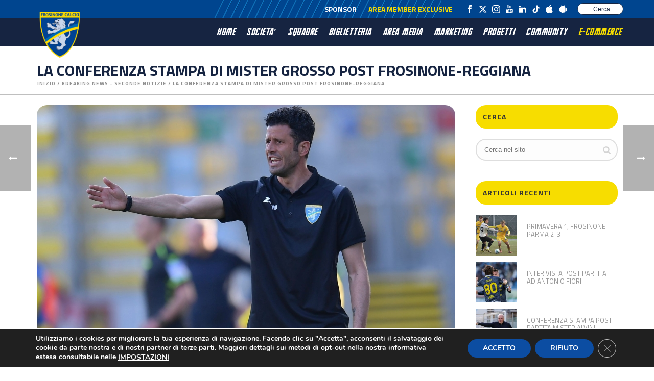

--- FILE ---
content_type: text/html; charset=UTF-8
request_url: https://www.frosinonecalcio.com/la-conferenza-stampa-di-mister-grosso-post-frosinone-reggiana/
body_size: 32344
content:
<!DOCTYPE html>
<html lang="it-IT" >
<head>
		<meta charset="UTF-8" /><meta name="viewport" content="width=device-width, initial-scale=1.0, minimum-scale=1.0, maximum-scale=1.0, user-scalable=0" /><meta http-equiv="X-UA-Compatible" content="IE=edge,chrome=1" /><meta name="format-detection" content="telephone=no"><title>LA CONFERENZA STAMPA DI MISTER GROSSO POST FROSINONE-REGGIANA &#8211; Frosinone Calcio</title>
<script type="text/javascript">var ajaxurl = "https://www.frosinonecalcio.com/wp-admin/admin-ajax.php";</script><meta name='robots' content='max-image-preview:large' />

		<style id="critical-path-css" type="text/css">
			body,html{width:100%;height:100%;margin:0;padding:0}.page-preloader{top:0;left:0;z-index:999;position:fixed;height:100%;width:100%;text-align:center}.preloader-preview-area{animation-delay:-.2s;top:50%;-ms-transform:translateY(100%);transform:translateY(100%);margin-top:10px;max-height:calc(50% - 20px);opacity:1;width:100%;text-align:center;position:absolute}.preloader-logo{max-width:90%;top:50%;-ms-transform:translateY(-100%);transform:translateY(-100%);margin:-10px auto 0 auto;max-height:calc(50% - 20px);opacity:1;position:relative}.ball-pulse>div{width:15px;height:15px;border-radius:100%;margin:2px;animation-fill-mode:both;display:inline-block;animation:ball-pulse .75s infinite cubic-bezier(.2,.68,.18,1.08)}.ball-pulse>div:nth-child(1){animation-delay:-.36s}.ball-pulse>div:nth-child(2){animation-delay:-.24s}.ball-pulse>div:nth-child(3){animation-delay:-.12s}@keyframes ball-pulse{0%{transform:scale(1);opacity:1}45%{transform:scale(.1);opacity:.7}80%{transform:scale(1);opacity:1}}.ball-clip-rotate-pulse{position:relative;-ms-transform:translateY(-15px) translateX(-10px);transform:translateY(-15px) translateX(-10px);display:inline-block}.ball-clip-rotate-pulse>div{animation-fill-mode:both;position:absolute;top:0;left:0;border-radius:100%}.ball-clip-rotate-pulse>div:first-child{height:36px;width:36px;top:7px;left:-7px;animation:ball-clip-rotate-pulse-scale 1s 0s cubic-bezier(.09,.57,.49,.9) infinite}.ball-clip-rotate-pulse>div:last-child{position:absolute;width:50px;height:50px;left:-16px;top:-2px;background:0 0;border:2px solid;animation:ball-clip-rotate-pulse-rotate 1s 0s cubic-bezier(.09,.57,.49,.9) infinite;animation-duration:1s}@keyframes ball-clip-rotate-pulse-rotate{0%{transform:rotate(0) scale(1)}50%{transform:rotate(180deg) scale(.6)}100%{transform:rotate(360deg) scale(1)}}@keyframes ball-clip-rotate-pulse-scale{30%{transform:scale(.3)}100%{transform:scale(1)}}@keyframes square-spin{25%{transform:perspective(100px) rotateX(180deg) rotateY(0)}50%{transform:perspective(100px) rotateX(180deg) rotateY(180deg)}75%{transform:perspective(100px) rotateX(0) rotateY(180deg)}100%{transform:perspective(100px) rotateX(0) rotateY(0)}}.square-spin{display:inline-block}.square-spin>div{animation-fill-mode:both;width:50px;height:50px;animation:square-spin 3s 0s cubic-bezier(.09,.57,.49,.9) infinite}.cube-transition{position:relative;-ms-transform:translate(-25px,-25px);transform:translate(-25px,-25px);display:inline-block}.cube-transition>div{animation-fill-mode:both;width:15px;height:15px;position:absolute;top:-5px;left:-5px;animation:cube-transition 1.6s 0s infinite ease-in-out}.cube-transition>div:last-child{animation-delay:-.8s}@keyframes cube-transition{25%{transform:translateX(50px) scale(.5) rotate(-90deg)}50%{transform:translate(50px,50px) rotate(-180deg)}75%{transform:translateY(50px) scale(.5) rotate(-270deg)}100%{transform:rotate(-360deg)}}.ball-scale>div{border-radius:100%;margin:2px;animation-fill-mode:both;display:inline-block;height:60px;width:60px;animation:ball-scale 1s 0s ease-in-out infinite}@keyframes ball-scale{0%{transform:scale(0)}100%{transform:scale(1);opacity:0}}.line-scale>div{animation-fill-mode:both;display:inline-block;width:5px;height:50px;border-radius:2px;margin:2px}.line-scale>div:nth-child(1){animation:line-scale 1s -.5s infinite cubic-bezier(.2,.68,.18,1.08)}.line-scale>div:nth-child(2){animation:line-scale 1s -.4s infinite cubic-bezier(.2,.68,.18,1.08)}.line-scale>div:nth-child(3){animation:line-scale 1s -.3s infinite cubic-bezier(.2,.68,.18,1.08)}.line-scale>div:nth-child(4){animation:line-scale 1s -.2s infinite cubic-bezier(.2,.68,.18,1.08)}.line-scale>div:nth-child(5){animation:line-scale 1s -.1s infinite cubic-bezier(.2,.68,.18,1.08)}@keyframes line-scale{0%{transform:scaley(1)}50%{transform:scaley(.4)}100%{transform:scaley(1)}}.ball-scale-multiple{position:relative;-ms-transform:translateY(30px);transform:translateY(30px);display:inline-block}.ball-scale-multiple>div{border-radius:100%;animation-fill-mode:both;margin:2px;position:absolute;left:-30px;top:0;opacity:0;margin:0;width:50px;height:50px;animation:ball-scale-multiple 1s 0s linear infinite}.ball-scale-multiple>div:nth-child(2){animation-delay:-.2s}.ball-scale-multiple>div:nth-child(3){animation-delay:-.2s}@keyframes ball-scale-multiple{0%{transform:scale(0);opacity:0}5%{opacity:1}100%{transform:scale(1);opacity:0}}.ball-pulse-sync{display:inline-block}.ball-pulse-sync>div{width:15px;height:15px;border-radius:100%;margin:2px;animation-fill-mode:both;display:inline-block}.ball-pulse-sync>div:nth-child(1){animation:ball-pulse-sync .6s -.21s infinite ease-in-out}.ball-pulse-sync>div:nth-child(2){animation:ball-pulse-sync .6s -.14s infinite ease-in-out}.ball-pulse-sync>div:nth-child(3){animation:ball-pulse-sync .6s -70ms infinite ease-in-out}@keyframes ball-pulse-sync{33%{transform:translateY(10px)}66%{transform:translateY(-10px)}100%{transform:translateY(0)}}.transparent-circle{display:inline-block;border-top:.5em solid rgba(255,255,255,.2);border-right:.5em solid rgba(255,255,255,.2);border-bottom:.5em solid rgba(255,255,255,.2);border-left:.5em solid #fff;transform:translateZ(0);animation:transparent-circle 1.1s infinite linear;width:50px;height:50px;border-radius:50%}.transparent-circle:after{border-radius:50%;width:10em;height:10em}@keyframes transparent-circle{0%{transform:rotate(0)}100%{transform:rotate(360deg)}}.ball-spin-fade-loader{position:relative;top:-10px;left:-10px;display:inline-block}.ball-spin-fade-loader>div{width:15px;height:15px;border-radius:100%;margin:2px;animation-fill-mode:both;position:absolute;animation:ball-spin-fade-loader 1s infinite linear}.ball-spin-fade-loader>div:nth-child(1){top:25px;left:0;animation-delay:-.84s;-webkit-animation-delay:-.84s}.ball-spin-fade-loader>div:nth-child(2){top:17.05px;left:17.05px;animation-delay:-.72s;-webkit-animation-delay:-.72s}.ball-spin-fade-loader>div:nth-child(3){top:0;left:25px;animation-delay:-.6s;-webkit-animation-delay:-.6s}.ball-spin-fade-loader>div:nth-child(4){top:-17.05px;left:17.05px;animation-delay:-.48s;-webkit-animation-delay:-.48s}.ball-spin-fade-loader>div:nth-child(5){top:-25px;left:0;animation-delay:-.36s;-webkit-animation-delay:-.36s}.ball-spin-fade-loader>div:nth-child(6){top:-17.05px;left:-17.05px;animation-delay:-.24s;-webkit-animation-delay:-.24s}.ball-spin-fade-loader>div:nth-child(7){top:0;left:-25px;animation-delay:-.12s;-webkit-animation-delay:-.12s}.ball-spin-fade-loader>div:nth-child(8){top:17.05px;left:-17.05px;animation-delay:0s;-webkit-animation-delay:0s}@keyframes ball-spin-fade-loader{50%{opacity:.3;transform:scale(.4)}100%{opacity:1;transform:scale(1)}}		</style>

		<link rel="alternate" type="application/rss+xml" title="Frosinone Calcio &raquo; Feed" href="https://www.frosinonecalcio.com/feed/" />
<link rel="alternate" type="application/rss+xml" title="Frosinone Calcio &raquo; Feed dei commenti" href="https://www.frosinonecalcio.com/comments/feed/" />

<link rel="shortcut icon" href="https://www.frosinonecalcio.com/wp-content/uploads/2021/12/frosinone-calcio-favicon.ico"  />
<link rel="apple-touch-icon-precomposed" href="https://www.frosinonecalcio.com/wp-content/uploads/2021/09/logo-frosinone.png">
<link rel="apple-touch-icon-precomposed" sizes="114x114" href="https://www.frosinonecalcio.com/wp-content/uploads/2021/09/logo-frosinone.png">
<link rel="apple-touch-icon-precomposed" sizes="72x72" href="https://www.frosinonecalcio.com/wp-content/uploads/2021/09/logo-frosinone.png">
<link rel="apple-touch-icon-precomposed" sizes="144x144" href="https://www.frosinonecalcio.com/wp-content/uploads/2021/09/logo-frosinone.png">
<link rel="alternate" type="application/rss+xml" title="Frosinone Calcio &raquo; LA CONFERENZA STAMPA DI MISTER GROSSO POST FROSINONE-REGGIANA Feed dei commenti" href="https://www.frosinonecalcio.com/la-conferenza-stampa-di-mister-grosso-post-frosinone-reggiana/feed/" />
<script type="text/javascript">window.abb = {};php = {};window.PHP = {};PHP.ajax = "https://www.frosinonecalcio.com/wp-admin/admin-ajax.php";PHP.wp_p_id = "1839";var mk_header_parallax, mk_banner_parallax, mk_page_parallax, mk_footer_parallax, mk_body_parallax;var mk_images_dir = "https://www.frosinonecalcio.com/wp-content/themes/jupiter/assets/images",mk_theme_js_path = "https://www.frosinonecalcio.com/wp-content/themes/jupiter/assets/js",mk_theme_dir = "https://www.frosinonecalcio.com/wp-content/themes/jupiter",mk_captcha_placeholder = "Inserisci il Captcha",mk_captcha_invalid_txt = "Invalid. Try again.",mk_captcha_correct_txt = "Captcha correct.",mk_responsive_nav_width = 1140,mk_vertical_header_back = "Back",mk_vertical_header_anim = "1",mk_check_rtl = true,mk_grid_width = 1177,mk_ajax_search_option = "toolbar",mk_preloader_bg_color = "#00468c",mk_accent_color = "#162441",mk_go_to_top =  "true",mk_smooth_scroll =  "true",mk_preloader_bar_color = "#162441",mk_preloader_logo = "https://www.frosinonecalcio.com/wp-content/uploads/2021/09/logo-frosinone.png";var mk_header_parallax = false,mk_banner_parallax = false,mk_footer_parallax = false,mk_body_parallax = false,mk_no_more_posts = "No More Posts",mk_typekit_id   = "",mk_google_fonts = ["Titillium Web:100italic,200italic,300italic,400italic,500italic,600italic,700italic,800italic,900italic,100,200,300,400,500,600,700,800,900"],mk_global_lazyload = true;</script><link rel="alternate" title="oEmbed (JSON)" type="application/json+oembed" href="https://www.frosinonecalcio.com/wp-json/oembed/1.0/embed?url=https%3A%2F%2Fwww.frosinonecalcio.com%2Fla-conferenza-stampa-di-mister-grosso-post-frosinone-reggiana%2F" />
<link rel="alternate" title="oEmbed (XML)" type="text/xml+oembed" href="https://www.frosinonecalcio.com/wp-json/oembed/1.0/embed?url=https%3A%2F%2Fwww.frosinonecalcio.com%2Fla-conferenza-stampa-di-mister-grosso-post-frosinone-reggiana%2F&#038;format=xml" />
<style id='wp-img-auto-sizes-contain-inline-css' type='text/css'>
img:is([sizes=auto i],[sizes^="auto," i]){contain-intrinsic-size:3000px 1500px}
/*# sourceURL=wp-img-auto-sizes-contain-inline-css */
</style>
<style id='wp-block-library-inline-css' type='text/css'>
:root{
  --wp-block-synced-color:#7a00df;
  --wp-block-synced-color--rgb:122, 0, 223;
  --wp-bound-block-color:var(--wp-block-synced-color);
  --wp-editor-canvas-background:#ddd;
  --wp-admin-theme-color:#007cba;
  --wp-admin-theme-color--rgb:0, 124, 186;
  --wp-admin-theme-color-darker-10:#006ba1;
  --wp-admin-theme-color-darker-10--rgb:0, 107, 160.5;
  --wp-admin-theme-color-darker-20:#005a87;
  --wp-admin-theme-color-darker-20--rgb:0, 90, 135;
  --wp-admin-border-width-focus:2px;
}
@media (min-resolution:192dpi){
  :root{
    --wp-admin-border-width-focus:1.5px;
  }
}
.wp-element-button{
  cursor:pointer;
}

:root .has-very-light-gray-background-color{
  background-color:#eee;
}
:root .has-very-dark-gray-background-color{
  background-color:#313131;
}
:root .has-very-light-gray-color{
  color:#eee;
}
:root .has-very-dark-gray-color{
  color:#313131;
}
:root .has-vivid-green-cyan-to-vivid-cyan-blue-gradient-background{
  background:linear-gradient(135deg, #00d084, #0693e3);
}
:root .has-purple-crush-gradient-background{
  background:linear-gradient(135deg, #34e2e4, #4721fb 50%, #ab1dfe);
}
:root .has-hazy-dawn-gradient-background{
  background:linear-gradient(135deg, #faaca8, #dad0ec);
}
:root .has-subdued-olive-gradient-background{
  background:linear-gradient(135deg, #fafae1, #67a671);
}
:root .has-atomic-cream-gradient-background{
  background:linear-gradient(135deg, #fdd79a, #004a59);
}
:root .has-nightshade-gradient-background{
  background:linear-gradient(135deg, #330968, #31cdcf);
}
:root .has-midnight-gradient-background{
  background:linear-gradient(135deg, #020381, #2874fc);
}
:root{
  --wp--preset--font-size--normal:16px;
  --wp--preset--font-size--huge:42px;
}

.has-regular-font-size{
  font-size:1em;
}

.has-larger-font-size{
  font-size:2.625em;
}

.has-normal-font-size{
  font-size:var(--wp--preset--font-size--normal);
}

.has-huge-font-size{
  font-size:var(--wp--preset--font-size--huge);
}

.has-text-align-center{
  text-align:center;
}

.has-text-align-left{
  text-align:left;
}

.has-text-align-right{
  text-align:right;
}

.has-fit-text{
  white-space:nowrap !important;
}

#end-resizable-editor-section{
  display:none;
}

.aligncenter{
  clear:both;
}

.items-justified-left{
  justify-content:flex-start;
}

.items-justified-center{
  justify-content:center;
}

.items-justified-right{
  justify-content:flex-end;
}

.items-justified-space-between{
  justify-content:space-between;
}

.screen-reader-text{
  border:0;
  clip-path:inset(50%);
  height:1px;
  margin:-1px;
  overflow:hidden;
  padding:0;
  position:absolute;
  width:1px;
  word-wrap:normal !important;
}

.screen-reader-text:focus{
  background-color:#ddd;
  clip-path:none;
  color:#444;
  display:block;
  font-size:1em;
  height:auto;
  left:5px;
  line-height:normal;
  padding:15px 23px 14px;
  text-decoration:none;
  top:5px;
  width:auto;
  z-index:100000;
}
html :where(.has-border-color){
  border-style:solid;
}

html :where([style*=border-top-color]){
  border-top-style:solid;
}

html :where([style*=border-right-color]){
  border-right-style:solid;
}

html :where([style*=border-bottom-color]){
  border-bottom-style:solid;
}

html :where([style*=border-left-color]){
  border-left-style:solid;
}

html :where([style*=border-width]){
  border-style:solid;
}

html :where([style*=border-top-width]){
  border-top-style:solid;
}

html :where([style*=border-right-width]){
  border-right-style:solid;
}

html :where([style*=border-bottom-width]){
  border-bottom-style:solid;
}

html :where([style*=border-left-width]){
  border-left-style:solid;
}
html :where(img[class*=wp-image-]){
  height:auto;
  max-width:100%;
}
:where(figure){
  margin:0 0 1em;
}

html :where(.is-position-sticky){
  --wp-admin--admin-bar--position-offset:var(--wp-admin--admin-bar--height, 0px);
}

@media screen and (max-width:600px){
  html :where(.is-position-sticky){
    --wp-admin--admin-bar--position-offset:0px;
  }
}

/*# sourceURL=wp-block-library-inline-css */
</style><style id='global-styles-inline-css' type='text/css'>
:root{--wp--preset--aspect-ratio--square: 1;--wp--preset--aspect-ratio--4-3: 4/3;--wp--preset--aspect-ratio--3-4: 3/4;--wp--preset--aspect-ratio--3-2: 3/2;--wp--preset--aspect-ratio--2-3: 2/3;--wp--preset--aspect-ratio--16-9: 16/9;--wp--preset--aspect-ratio--9-16: 9/16;--wp--preset--color--black: #000000;--wp--preset--color--cyan-bluish-gray: #abb8c3;--wp--preset--color--white: #ffffff;--wp--preset--color--pale-pink: #f78da7;--wp--preset--color--vivid-red: #cf2e2e;--wp--preset--color--luminous-vivid-orange: #ff6900;--wp--preset--color--luminous-vivid-amber: #fcb900;--wp--preset--color--light-green-cyan: #7bdcb5;--wp--preset--color--vivid-green-cyan: #00d084;--wp--preset--color--pale-cyan-blue: #8ed1fc;--wp--preset--color--vivid-cyan-blue: #0693e3;--wp--preset--color--vivid-purple: #9b51e0;--wp--preset--gradient--vivid-cyan-blue-to-vivid-purple: linear-gradient(135deg,rgb(6,147,227) 0%,rgb(155,81,224) 100%);--wp--preset--gradient--light-green-cyan-to-vivid-green-cyan: linear-gradient(135deg,rgb(122,220,180) 0%,rgb(0,208,130) 100%);--wp--preset--gradient--luminous-vivid-amber-to-luminous-vivid-orange: linear-gradient(135deg,rgb(252,185,0) 0%,rgb(255,105,0) 100%);--wp--preset--gradient--luminous-vivid-orange-to-vivid-red: linear-gradient(135deg,rgb(255,105,0) 0%,rgb(207,46,46) 100%);--wp--preset--gradient--very-light-gray-to-cyan-bluish-gray: linear-gradient(135deg,rgb(238,238,238) 0%,rgb(169,184,195) 100%);--wp--preset--gradient--cool-to-warm-spectrum: linear-gradient(135deg,rgb(74,234,220) 0%,rgb(151,120,209) 20%,rgb(207,42,186) 40%,rgb(238,44,130) 60%,rgb(251,105,98) 80%,rgb(254,248,76) 100%);--wp--preset--gradient--blush-light-purple: linear-gradient(135deg,rgb(255,206,236) 0%,rgb(152,150,240) 100%);--wp--preset--gradient--blush-bordeaux: linear-gradient(135deg,rgb(254,205,165) 0%,rgb(254,45,45) 50%,rgb(107,0,62) 100%);--wp--preset--gradient--luminous-dusk: linear-gradient(135deg,rgb(255,203,112) 0%,rgb(199,81,192) 50%,rgb(65,88,208) 100%);--wp--preset--gradient--pale-ocean: linear-gradient(135deg,rgb(255,245,203) 0%,rgb(182,227,212) 50%,rgb(51,167,181) 100%);--wp--preset--gradient--electric-grass: linear-gradient(135deg,rgb(202,248,128) 0%,rgb(113,206,126) 100%);--wp--preset--gradient--midnight: linear-gradient(135deg,rgb(2,3,129) 0%,rgb(40,116,252) 100%);--wp--preset--font-size--small: 13px;--wp--preset--font-size--medium: 20px;--wp--preset--font-size--large: 36px;--wp--preset--font-size--x-large: 42px;--wp--preset--spacing--20: 0.44rem;--wp--preset--spacing--30: 0.67rem;--wp--preset--spacing--40: 1rem;--wp--preset--spacing--50: 1.5rem;--wp--preset--spacing--60: 2.25rem;--wp--preset--spacing--70: 3.38rem;--wp--preset--spacing--80: 5.06rem;--wp--preset--shadow--natural: 6px 6px 9px rgba(0, 0, 0, 0.2);--wp--preset--shadow--deep: 12px 12px 50px rgba(0, 0, 0, 0.4);--wp--preset--shadow--sharp: 6px 6px 0px rgba(0, 0, 0, 0.2);--wp--preset--shadow--outlined: 6px 6px 0px -3px rgb(255, 255, 255), 6px 6px rgb(0, 0, 0);--wp--preset--shadow--crisp: 6px 6px 0px rgb(0, 0, 0);}:where(.is-layout-flex){gap: 0.5em;}:where(.is-layout-grid){gap: 0.5em;}body .is-layout-flex{display: flex;}.is-layout-flex{flex-wrap: wrap;align-items: center;}.is-layout-flex > :is(*, div){margin: 0;}body .is-layout-grid{display: grid;}.is-layout-grid > :is(*, div){margin: 0;}:where(.wp-block-columns.is-layout-flex){gap: 2em;}:where(.wp-block-columns.is-layout-grid){gap: 2em;}:where(.wp-block-post-template.is-layout-flex){gap: 1.25em;}:where(.wp-block-post-template.is-layout-grid){gap: 1.25em;}.has-black-color{color: var(--wp--preset--color--black) !important;}.has-cyan-bluish-gray-color{color: var(--wp--preset--color--cyan-bluish-gray) !important;}.has-white-color{color: var(--wp--preset--color--white) !important;}.has-pale-pink-color{color: var(--wp--preset--color--pale-pink) !important;}.has-vivid-red-color{color: var(--wp--preset--color--vivid-red) !important;}.has-luminous-vivid-orange-color{color: var(--wp--preset--color--luminous-vivid-orange) !important;}.has-luminous-vivid-amber-color{color: var(--wp--preset--color--luminous-vivid-amber) !important;}.has-light-green-cyan-color{color: var(--wp--preset--color--light-green-cyan) !important;}.has-vivid-green-cyan-color{color: var(--wp--preset--color--vivid-green-cyan) !important;}.has-pale-cyan-blue-color{color: var(--wp--preset--color--pale-cyan-blue) !important;}.has-vivid-cyan-blue-color{color: var(--wp--preset--color--vivid-cyan-blue) !important;}.has-vivid-purple-color{color: var(--wp--preset--color--vivid-purple) !important;}.has-black-background-color{background-color: var(--wp--preset--color--black) !important;}.has-cyan-bluish-gray-background-color{background-color: var(--wp--preset--color--cyan-bluish-gray) !important;}.has-white-background-color{background-color: var(--wp--preset--color--white) !important;}.has-pale-pink-background-color{background-color: var(--wp--preset--color--pale-pink) !important;}.has-vivid-red-background-color{background-color: var(--wp--preset--color--vivid-red) !important;}.has-luminous-vivid-orange-background-color{background-color: var(--wp--preset--color--luminous-vivid-orange) !important;}.has-luminous-vivid-amber-background-color{background-color: var(--wp--preset--color--luminous-vivid-amber) !important;}.has-light-green-cyan-background-color{background-color: var(--wp--preset--color--light-green-cyan) !important;}.has-vivid-green-cyan-background-color{background-color: var(--wp--preset--color--vivid-green-cyan) !important;}.has-pale-cyan-blue-background-color{background-color: var(--wp--preset--color--pale-cyan-blue) !important;}.has-vivid-cyan-blue-background-color{background-color: var(--wp--preset--color--vivid-cyan-blue) !important;}.has-vivid-purple-background-color{background-color: var(--wp--preset--color--vivid-purple) !important;}.has-black-border-color{border-color: var(--wp--preset--color--black) !important;}.has-cyan-bluish-gray-border-color{border-color: var(--wp--preset--color--cyan-bluish-gray) !important;}.has-white-border-color{border-color: var(--wp--preset--color--white) !important;}.has-pale-pink-border-color{border-color: var(--wp--preset--color--pale-pink) !important;}.has-vivid-red-border-color{border-color: var(--wp--preset--color--vivid-red) !important;}.has-luminous-vivid-orange-border-color{border-color: var(--wp--preset--color--luminous-vivid-orange) !important;}.has-luminous-vivid-amber-border-color{border-color: var(--wp--preset--color--luminous-vivid-amber) !important;}.has-light-green-cyan-border-color{border-color: var(--wp--preset--color--light-green-cyan) !important;}.has-vivid-green-cyan-border-color{border-color: var(--wp--preset--color--vivid-green-cyan) !important;}.has-pale-cyan-blue-border-color{border-color: var(--wp--preset--color--pale-cyan-blue) !important;}.has-vivid-cyan-blue-border-color{border-color: var(--wp--preset--color--vivid-cyan-blue) !important;}.has-vivid-purple-border-color{border-color: var(--wp--preset--color--vivid-purple) !important;}.has-vivid-cyan-blue-to-vivid-purple-gradient-background{background: var(--wp--preset--gradient--vivid-cyan-blue-to-vivid-purple) !important;}.has-light-green-cyan-to-vivid-green-cyan-gradient-background{background: var(--wp--preset--gradient--light-green-cyan-to-vivid-green-cyan) !important;}.has-luminous-vivid-amber-to-luminous-vivid-orange-gradient-background{background: var(--wp--preset--gradient--luminous-vivid-amber-to-luminous-vivid-orange) !important;}.has-luminous-vivid-orange-to-vivid-red-gradient-background{background: var(--wp--preset--gradient--luminous-vivid-orange-to-vivid-red) !important;}.has-very-light-gray-to-cyan-bluish-gray-gradient-background{background: var(--wp--preset--gradient--very-light-gray-to-cyan-bluish-gray) !important;}.has-cool-to-warm-spectrum-gradient-background{background: var(--wp--preset--gradient--cool-to-warm-spectrum) !important;}.has-blush-light-purple-gradient-background{background: var(--wp--preset--gradient--blush-light-purple) !important;}.has-blush-bordeaux-gradient-background{background: var(--wp--preset--gradient--blush-bordeaux) !important;}.has-luminous-dusk-gradient-background{background: var(--wp--preset--gradient--luminous-dusk) !important;}.has-pale-ocean-gradient-background{background: var(--wp--preset--gradient--pale-ocean) !important;}.has-electric-grass-gradient-background{background: var(--wp--preset--gradient--electric-grass) !important;}.has-midnight-gradient-background{background: var(--wp--preset--gradient--midnight) !important;}.has-small-font-size{font-size: var(--wp--preset--font-size--small) !important;}.has-medium-font-size{font-size: var(--wp--preset--font-size--medium) !important;}.has-large-font-size{font-size: var(--wp--preset--font-size--large) !important;}.has-x-large-font-size{font-size: var(--wp--preset--font-size--x-large) !important;}
/*# sourceURL=global-styles-inline-css */
</style>
<style id='core-block-supports-inline-css' type='text/css'>
/**
 * Core styles: block-supports
 */

/*# sourceURL=core-block-supports-inline-css */
</style>

<style id='classic-theme-styles-inline-css' type='text/css'>
/**
 * These rules are needed for backwards compatibility.
 * They should match the button element rules in the base theme.json file.
 */
.wp-block-button__link {
	color: #ffffff;
	background-color: #32373c;
	border-radius: 9999px; /* 100% causes an oval, but any explicit but really high value retains the pill shape. */

	/* This needs a low specificity so it won't override the rules from the button element if defined in theme.json. */
	box-shadow: none;
	text-decoration: none;

	/* The extra 2px are added to size solids the same as the outline versions.*/
	padding: calc(0.667em + 2px) calc(1.333em + 2px);

	font-size: 1.125em;
}

.wp-block-file__button {
	background: #32373c;
	color: #ffffff;
	text-decoration: none;
}

/*# sourceURL=/wp-includes/css/classic-themes.css */
</style>
<link rel='stylesheet' id='contact-form-7-css' href='https://www.frosinonecalcio.com/wp-content/plugins/contact-form-7/includes/css/styles.css?ver=6.1.4' type='text/css' media='all' />
<link rel='stylesheet' id='quiz-maker-css' href='https://www.frosinonecalcio.com/wp-content/plugins/quiz-maker/public/css/quiz-maker-public.css?ver=21.7.8' type='text/css' media='all' />
<link rel='stylesheet' id='core-styles-css' href='https://www.frosinonecalcio.com/wp-content/themes/jupiter/assets/stylesheet/core-styles.6.9.0.css?ver=1629274583' type='text/css' media='all' />
<style id='core-styles-inline-css' type='text/css'>

			#wpadminbar {
				-webkit-backface-visibility: hidden;
				backface-visibility: hidden;
				-webkit-perspective: 1000;
				-ms-perspective: 1000;
				perspective: 1000;
				-webkit-transform: translateZ(0px);
				-ms-transform: translateZ(0px);
				transform: translateZ(0px);
			}
			@media screen and (max-width: 600px) {
				#wpadminbar {
					position: fixed !important;
				}
			}
		
/*# sourceURL=core-styles-inline-css */
</style>
<link rel='stylesheet' id='components-full-css' href='https://www.frosinonecalcio.com/wp-content/themes/jupiter/assets/stylesheet/components-full.6.9.0.css?ver=1629274583' type='text/css' media='all' />
<style id='components-full-inline-css' type='text/css'>

body
{
    background-color:#fff;
}

.hb-custom-header #mk-page-introduce,
#mk-page-introduce
{
    background-color:#ffffff;background-size: cover;-webkit-background-size: cover;-moz-background-size: cover;
}

.hb-custom-header > div,
.mk-header-bg
{
    background-color:#162441;background-repeat:no-repeat;background-position:center center;background-attachment:scroll;background-size: cover;-webkit-background-size: cover;-moz-background-size: cover;
}

.mk-classic-nav-bg
{
    background-color:#162441;background-repeat:no-repeat;background-position:center center;background-attachment:scroll;background-size: cover;-webkit-background-size: cover;-moz-background-size: cover;
}

.master-holder-bg
{
    background-color:#fff;background-repeat:repeat-y;background-position:center center;
}

#mk-footer
{
    background-color:#00458f;
}

#mk-boxed-layout
{
  -webkit-box-shadow: 0 0 px rgba(0, 0, 0, );
  -moz-box-shadow: 0 0 px rgba(0, 0, 0, );
  box-shadow: 0 0 px rgba(0, 0, 0, );
}

.mk-news-tab .mk-tabs-tabs .is-active a,
.mk-fancy-title.pattern-style span,
.mk-fancy-title.pattern-style.color-gradient span:after,
.page-bg-color
{
    background-color: #fff;
}

.page-title
{
    font-size: 30px;
    color: #162441;
    text-transform: uppercase;
    font-weight: 700;
    letter-spacing: 0px;
}

.page-subtitle
{
    font-size: 14px;
    line-height: 100%;
    color: #a3a3a3;
    font-size: 14px;
    text-transform: none;
}



    .mk-header
    {
        border-bottom:1px solid #bfbfbf;
    }

    
	.header-style-1 .mk-header-padding-wrapper,
	.header-style-2 .mk-header-padding-wrapper,
	.header-style-3 .mk-header-padding-wrapper {
		padding-top:91px;
	}

	.mk-process-steps[max-width~="950px"] ul::before {
	  display: none !important;
	}
	.mk-process-steps[max-width~="950px"] li {
	  margin-bottom: 30px !important;
	  width: 100% !important;
	  text-align: center;
	}
	.mk-event-countdown-ul[max-width~="750px"] li {
	  width: 90%;
	  display: block;
	  margin: 0 auto 15px;
	}

    body { font-family: Titillium Web } 

            @font-face {
                font-family: 'star';
                src: url('https://www.frosinonecalcio.com/wp-content/themes/jupiter/assets/stylesheet/fonts/star/font.eot');
                src: url('https://www.frosinonecalcio.com/wp-content/themes/jupiter/assets/stylesheet/fonts/star/font.eot?#iefix') format('embedded-opentype'),
                url('https://www.frosinonecalcio.com/wp-content/themes/jupiter/assets/stylesheet/fonts/star/font.woff') format('woff'),
                url('https://www.frosinonecalcio.com/wp-content/themes/jupiter/assets/stylesheet/fonts/star/font.ttf') format('truetype'),
                url('https://www.frosinonecalcio.com/wp-content/themes/jupiter/assets/stylesheet/fonts/star/font.svg#star') format('svg');
                font-weight: normal;
                font-style: normal;
            }
            @font-face {
                font-family: 'WooCommerce';
                src: url('https://www.frosinonecalcio.com/wp-content/themes/jupiter/assets/stylesheet/fonts/woocommerce/font.eot');
                src: url('https://www.frosinonecalcio.com/wp-content/themes/jupiter/assets/stylesheet/fonts/woocommerce/font.eot?#iefix') format('embedded-opentype'),
                url('https://www.frosinonecalcio.com/wp-content/themes/jupiter/assets/stylesheet/fonts/woocommerce/font.woff') format('woff'),
                url('https://www.frosinonecalcio.com/wp-content/themes/jupiter/assets/stylesheet/fonts/woocommerce/font.ttf') format('truetype'),
                url('https://www.frosinonecalcio.com/wp-content/themes/jupiter/assets/stylesheet/fonts/woocommerce/font.svg#WooCommerce') format('svg');
                font-weight: normal;
                font-style: normal;
            }#theme-page .theme-page-wrapper .theme-content {
    padding: 50px 20px;
    background-color: #fff;
}

#theme-page .theme-page-wrapper {
    margin: 0px auto;
}

.page-title {
    margin: 16px 20px 15px;
}
/*# sourceURL=components-full-inline-css */
</style>
<link rel='stylesheet' id='mkhb-render-css' href='https://www.frosinonecalcio.com/wp-content/themes/jupiter/header-builder/includes/assets/css/mkhb-render.css?ver=6.9.0' type='text/css' media='all' />
<link rel='stylesheet' id='mkhb-row-css' href='https://www.frosinonecalcio.com/wp-content/themes/jupiter/header-builder/includes/assets/css/mkhb-row.css?ver=6.9.0' type='text/css' media='all' />
<link rel='stylesheet' id='mkhb-column-css' href='https://www.frosinonecalcio.com/wp-content/themes/jupiter/header-builder/includes/assets/css/mkhb-column.css?ver=6.9.0' type='text/css' media='all' />
<link rel='stylesheet' id='theme-options-css' href='https://www.frosinonecalcio.com/wp-content/uploads/mk_assets/theme-options-production-1769881901.css?ver=1769881900' type='text/css' media='all' />
<link rel='stylesheet' id='jupiter-donut-shortcodes-css' href='https://www.frosinonecalcio.com/wp-content/plugins/jupiter-donut/assets/css/shortcodes-styles.css?ver=1.6.4' type='text/css' media='all' />
<link rel='stylesheet' id='mk-style-css' href='https://www.frosinonecalcio.com/wp-content/themes/jupiter-child/style.css?ver=6.9' type='text/css' media='all' />
<link rel='stylesheet' id='__EPYT__style-css' href='https://www.frosinonecalcio.com/wp-content/plugins/youtube-embed-plus/styles/ytprefs.css?ver=14.2.4' type='text/css' media='all' />
<style id='__EPYT__style-inline-css' type='text/css'>

                .epyt-gallery-thumb {
                        width: 33.333%;
                }
                
/*# sourceURL=__EPYT__style-inline-css */
</style>
<link rel='stylesheet' id='moove_gdpr_frontend-css' href='https://www.frosinonecalcio.com/wp-content/plugins/gdpr-cookie-compliance/dist/styles/gdpr-main.css?ver=5.0.10' type='text/css' media='all' />
<style id='moove_gdpr_frontend-inline-css' type='text/css'>
#moove_gdpr_cookie_modal,#moove_gdpr_cookie_info_bar,.gdpr_cookie_settings_shortcode_content{font-family:&#039;Nunito&#039;,sans-serif}#moove_gdpr_save_popup_settings_button{background-color:#373737;color:#fff}#moove_gdpr_save_popup_settings_button:hover{background-color:#000}#moove_gdpr_cookie_info_bar .moove-gdpr-info-bar-container .moove-gdpr-info-bar-content a.mgbutton,#moove_gdpr_cookie_info_bar .moove-gdpr-info-bar-container .moove-gdpr-info-bar-content button.mgbutton{background-color:#0C4DA2}#moove_gdpr_cookie_modal .moove-gdpr-modal-content .moove-gdpr-modal-footer-content .moove-gdpr-button-holder a.mgbutton,#moove_gdpr_cookie_modal .moove-gdpr-modal-content .moove-gdpr-modal-footer-content .moove-gdpr-button-holder button.mgbutton,.gdpr_cookie_settings_shortcode_content .gdpr-shr-button.button-green{background-color:#0C4DA2;border-color:#0C4DA2}#moove_gdpr_cookie_modal .moove-gdpr-modal-content .moove-gdpr-modal-footer-content .moove-gdpr-button-holder a.mgbutton:hover,#moove_gdpr_cookie_modal .moove-gdpr-modal-content .moove-gdpr-modal-footer-content .moove-gdpr-button-holder button.mgbutton:hover,.gdpr_cookie_settings_shortcode_content .gdpr-shr-button.button-green:hover{background-color:#fff;color:#0C4DA2}#moove_gdpr_cookie_modal .moove-gdpr-modal-content .moove-gdpr-modal-close i,#moove_gdpr_cookie_modal .moove-gdpr-modal-content .moove-gdpr-modal-close span.gdpr-icon{background-color:#0C4DA2;border:1px solid #0C4DA2}#moove_gdpr_cookie_info_bar span.moove-gdpr-infobar-allow-all.focus-g,#moove_gdpr_cookie_info_bar span.moove-gdpr-infobar-allow-all:focus,#moove_gdpr_cookie_info_bar button.moove-gdpr-infobar-allow-all.focus-g,#moove_gdpr_cookie_info_bar button.moove-gdpr-infobar-allow-all:focus,#moove_gdpr_cookie_info_bar span.moove-gdpr-infobar-reject-btn.focus-g,#moove_gdpr_cookie_info_bar span.moove-gdpr-infobar-reject-btn:focus,#moove_gdpr_cookie_info_bar button.moove-gdpr-infobar-reject-btn.focus-g,#moove_gdpr_cookie_info_bar button.moove-gdpr-infobar-reject-btn:focus,#moove_gdpr_cookie_info_bar span.change-settings-button.focus-g,#moove_gdpr_cookie_info_bar span.change-settings-button:focus,#moove_gdpr_cookie_info_bar button.change-settings-button.focus-g,#moove_gdpr_cookie_info_bar button.change-settings-button:focus{-webkit-box-shadow:0 0 1px 3px #0C4DA2;-moz-box-shadow:0 0 1px 3px #0C4DA2;box-shadow:0 0 1px 3px #0C4DA2}#moove_gdpr_cookie_modal .moove-gdpr-modal-content .moove-gdpr-modal-close i:hover,#moove_gdpr_cookie_modal .moove-gdpr-modal-content .moove-gdpr-modal-close span.gdpr-icon:hover,#moove_gdpr_cookie_info_bar span[data-href]>u.change-settings-button{color:#0C4DA2}#moove_gdpr_cookie_modal .moove-gdpr-modal-content .moove-gdpr-modal-left-content #moove-gdpr-menu li.menu-item-selected a span.gdpr-icon,#moove_gdpr_cookie_modal .moove-gdpr-modal-content .moove-gdpr-modal-left-content #moove-gdpr-menu li.menu-item-selected button span.gdpr-icon{color:inherit}#moove_gdpr_cookie_modal .moove-gdpr-modal-content .moove-gdpr-modal-left-content #moove-gdpr-menu li a span.gdpr-icon,#moove_gdpr_cookie_modal .moove-gdpr-modal-content .moove-gdpr-modal-left-content #moove-gdpr-menu li button span.gdpr-icon{color:inherit}#moove_gdpr_cookie_modal .gdpr-acc-link{line-height:0;font-size:0;color:transparent;position:absolute}#moove_gdpr_cookie_modal .moove-gdpr-modal-content .moove-gdpr-modal-close:hover i,#moove_gdpr_cookie_modal .moove-gdpr-modal-content .moove-gdpr-modal-left-content #moove-gdpr-menu li a,#moove_gdpr_cookie_modal .moove-gdpr-modal-content .moove-gdpr-modal-left-content #moove-gdpr-menu li button,#moove_gdpr_cookie_modal .moove-gdpr-modal-content .moove-gdpr-modal-left-content #moove-gdpr-menu li button i,#moove_gdpr_cookie_modal .moove-gdpr-modal-content .moove-gdpr-modal-left-content #moove-gdpr-menu li a i,#moove_gdpr_cookie_modal .moove-gdpr-modal-content .moove-gdpr-tab-main .moove-gdpr-tab-main-content a:hover,#moove_gdpr_cookie_info_bar.moove-gdpr-dark-scheme .moove-gdpr-info-bar-container .moove-gdpr-info-bar-content a.mgbutton:hover,#moove_gdpr_cookie_info_bar.moove-gdpr-dark-scheme .moove-gdpr-info-bar-container .moove-gdpr-info-bar-content button.mgbutton:hover,#moove_gdpr_cookie_info_bar.moove-gdpr-dark-scheme .moove-gdpr-info-bar-container .moove-gdpr-info-bar-content a:hover,#moove_gdpr_cookie_info_bar.moove-gdpr-dark-scheme .moove-gdpr-info-bar-container .moove-gdpr-info-bar-content button:hover,#moove_gdpr_cookie_info_bar.moove-gdpr-dark-scheme .moove-gdpr-info-bar-container .moove-gdpr-info-bar-content span.change-settings-button:hover,#moove_gdpr_cookie_info_bar.moove-gdpr-dark-scheme .moove-gdpr-info-bar-container .moove-gdpr-info-bar-content button.change-settings-button:hover,#moove_gdpr_cookie_info_bar.moove-gdpr-dark-scheme .moove-gdpr-info-bar-container .moove-gdpr-info-bar-content u.change-settings-button:hover,#moove_gdpr_cookie_info_bar span[data-href]>u.change-settings-button,#moove_gdpr_cookie_info_bar.moove-gdpr-dark-scheme .moove-gdpr-info-bar-container .moove-gdpr-info-bar-content a.mgbutton.focus-g,#moove_gdpr_cookie_info_bar.moove-gdpr-dark-scheme .moove-gdpr-info-bar-container .moove-gdpr-info-bar-content button.mgbutton.focus-g,#moove_gdpr_cookie_info_bar.moove-gdpr-dark-scheme .moove-gdpr-info-bar-container .moove-gdpr-info-bar-content a.focus-g,#moove_gdpr_cookie_info_bar.moove-gdpr-dark-scheme .moove-gdpr-info-bar-container .moove-gdpr-info-bar-content button.focus-g,#moove_gdpr_cookie_info_bar.moove-gdpr-dark-scheme .moove-gdpr-info-bar-container .moove-gdpr-info-bar-content a.mgbutton:focus,#moove_gdpr_cookie_info_bar.moove-gdpr-dark-scheme .moove-gdpr-info-bar-container .moove-gdpr-info-bar-content button.mgbutton:focus,#moove_gdpr_cookie_info_bar.moove-gdpr-dark-scheme .moove-gdpr-info-bar-container .moove-gdpr-info-bar-content a:focus,#moove_gdpr_cookie_info_bar.moove-gdpr-dark-scheme .moove-gdpr-info-bar-container .moove-gdpr-info-bar-content button:focus,#moove_gdpr_cookie_info_bar.moove-gdpr-dark-scheme .moove-gdpr-info-bar-container .moove-gdpr-info-bar-content span.change-settings-button.focus-g,span.change-settings-button:focus,button.change-settings-button.focus-g,button.change-settings-button:focus,#moove_gdpr_cookie_info_bar.moove-gdpr-dark-scheme .moove-gdpr-info-bar-container .moove-gdpr-info-bar-content u.change-settings-button.focus-g,#moove_gdpr_cookie_info_bar.moove-gdpr-dark-scheme .moove-gdpr-info-bar-container .moove-gdpr-info-bar-content u.change-settings-button:focus{color:#0C4DA2}#moove_gdpr_cookie_modal .moove-gdpr-branding.focus-g span,#moove_gdpr_cookie_modal .moove-gdpr-modal-content .moove-gdpr-tab-main a.focus-g,#moove_gdpr_cookie_modal .moove-gdpr-modal-content .moove-gdpr-tab-main .gdpr-cd-details-toggle.focus-g{color:#0C4DA2}#moove_gdpr_cookie_modal.gdpr_lightbox-hide{display:none}
/*# sourceURL=moove_gdpr_frontend-inline-css */
</style>
<script type="text/javascript" data-noptimize='' data-no-minify='' src="https://www.frosinonecalcio.com/wp-content/themes/jupiter/assets/js/plugins/wp-enqueue/webfontloader.js?ver=6.9" id="mk-webfontloader-js"></script>
<script type="text/javascript" id="mk-webfontloader-js-after">
/* <![CDATA[ */
WebFontConfig = {
	timeout: 2000
}

if ( mk_typekit_id.length > 0 ) {
	WebFontConfig.typekit = {
		id: mk_typekit_id
	}
}

if ( mk_google_fonts.length > 0 ) {
	WebFontConfig.google = {
		families:  mk_google_fonts
	}
}

if ( (mk_google_fonts.length > 0 || mk_typekit_id.length > 0) && navigator.userAgent.indexOf("Speed Insights") == -1) {
	WebFont.load( WebFontConfig );
}
		
//# sourceURL=mk-webfontloader-js-after
/* ]]> */
</script>
<script type="text/javascript" id="jquery-core-js-extra">
/* <![CDATA[ */
var wpadcf7sl_public = {"ajaxurl":"https://www.frosinonecalcio.com/wp-admin/admin-ajax.php","nonce":"bf16a5d392"};
//# sourceURL=jquery-core-js-extra
/* ]]> */
</script>
<script type="text/javascript" src="https://www.frosinonecalcio.com/wp-includes/js/jquery/jquery.js?ver=3.7.1" id="jquery-core-js"></script>
<script type="text/javascript" src="https://www.frosinonecalcio.com/wp-includes/js/jquery/jquery-migrate.js?ver=3.4.1" id="jquery-migrate-js"></script>
<script type="text/javascript" id="__ytprefs__-js-extra">
/* <![CDATA[ */
var _EPYT_ = {"ajaxurl":"https://www.frosinonecalcio.com/wp-admin/admin-ajax.php","security":"971feaa2fb","gallery_scrolloffset":"20","eppathtoscripts":"https://www.frosinonecalcio.com/wp-content/plugins/youtube-embed-plus/scripts/","eppath":"https://www.frosinonecalcio.com/wp-content/plugins/youtube-embed-plus/","epresponsiveselector":"[\"iframe.__youtube_prefs__\",\"iframe[src*='youtube.com']\",\"iframe[src*='youtube-nocookie.com']\",\"iframe[data-ep-src*='youtube.com']\",\"iframe[data-ep-src*='youtube-nocookie.com']\",\"iframe[data-ep-gallerysrc*='youtube.com']\"]","epdovol":"1","version":"14.2.4","evselector":"iframe.__youtube_prefs__[src], iframe[src*=\"youtube.com/embed/\"], iframe[src*=\"youtube-nocookie.com/embed/\"]","ajax_compat":"","maxres_facade":"eager","ytapi_load":"light","pause_others":"","stopMobileBuffer":"1","facade_mode":"","not_live_on_channel":""};
//# sourceURL=__ytprefs__-js-extra
/* ]]> */
</script>
<script type="text/javascript" src="https://www.frosinonecalcio.com/wp-content/plugins/youtube-embed-plus/scripts/ytprefs.js?ver=14.2.4" id="__ytprefs__-js"></script>
<script></script><link rel="https://api.w.org/" href="https://www.frosinonecalcio.com/wp-json/" /><link rel="alternate" title="JSON" type="application/json" href="https://www.frosinonecalcio.com/wp-json/wp/v2/posts/1839" /><link rel="EditURI" type="application/rsd+xml" title="RSD" href="https://www.frosinonecalcio.com/xmlrpc.php?rsd" />
<meta name="generator" content="WordPress 6.9" />
<link rel="canonical" href="https://www.frosinonecalcio.com/la-conferenza-stampa-di-mister-grosso-post-frosinone-reggiana/" />
<link rel='shortlink' href='https://www.frosinonecalcio.com/?p=1839' />
<!-- start Simple Custom CSS and JS -->
<style type="text/css">
/* Add your CSS code here.

For example:
.example {
    color: red;
}

For brushing up on your CSS knowledge, check out http://www.w3schools.com/css/css_syntax.asp

End of comment */ 

.custom-title-area-riservata {
	color: white !important;
}</style>
<!-- end Simple Custom CSS and JS -->
<!-- start Simple Custom CSS and JS -->
<style type="text/css">
.login-remember{
 display:none;
}


.listing-item{
	padding:20px;
}
</style>
<!-- end Simple Custom CSS and JS -->
<meta itemprop="author" content="" /><meta itemprop="datePublished" content="02/04/2021" /><meta itemprop="dateModified" content="03/09/2021" /><meta itemprop="publisher" content="Frosinone Calcio" /><meta property="og:site_name" content="Frosinone Calcio"/><meta property="og:image" content="https://www.frosinonecalcio.com/wp-content/uploads/2021/09/froreg-grosso-1.jpg"/><meta property="og:url" content="https://www.frosinonecalcio.com/la-conferenza-stampa-di-mister-grosso-post-frosinone-reggiana/"/><meta property="og:title" content="LA CONFERENZA STAMPA DI MISTER GROSSO POST FROSINONE-REGGIANA"/><meta property="og:description" content="FROSINONE – La parola ‘fiducia’ è il denominatore comune della prima conferenza stampa post-partita di mister Grosso dopo iil pari con la Reggiana. C’è sicuramente molto da lavorare, in quale direzione secondo lei? “La direzione è quella che abbiamo intrapreso, dobbiamo sempre ricordare che le partite in B sono tutte difficili. A volte oggi siamo [&hellip;]"/><meta property="og:type" content="article"/><script> var isTest = false; </script><style type="text/css">.recentcomments a{display:inline !important;padding:0 !important;margin:0 !important;}</style><meta name="generator" content="Powered by WPBakery Page Builder - drag and drop page builder for WordPress."/>
<meta name="generator" content="Powered by Slider Revolution 6.7.40 - responsive, Mobile-Friendly Slider Plugin for WordPress with comfortable drag and drop interface." />
<link rel="icon" href="https://www.frosinonecalcio.com/wp-content/uploads/2021/09/cropped-logo-frosinone-32x32.png" sizes="32x32" />
<link rel="icon" href="https://www.frosinonecalcio.com/wp-content/uploads/2021/09/cropped-logo-frosinone-192x192.png" sizes="192x192" />
<link rel="apple-touch-icon" href="https://www.frosinonecalcio.com/wp-content/uploads/2021/09/cropped-logo-frosinone-180x180.png" />
<meta name="msapplication-TileImage" content="https://www.frosinonecalcio.com/wp-content/uploads/2021/09/cropped-logo-frosinone-270x270.png" />
<script>function setREVStartSize(e){
			//window.requestAnimationFrame(function() {
				window.RSIW = window.RSIW===undefined ? window.innerWidth : window.RSIW;
				window.RSIH = window.RSIH===undefined ? window.innerHeight : window.RSIH;
				try {
					var pw = document.getElementById(e.c).parentNode.offsetWidth,
						newh;
					pw = pw===0 || isNaN(pw) || (e.l=="fullwidth" || e.layout=="fullwidth") ? window.RSIW : pw;
					e.tabw = e.tabw===undefined ? 0 : parseInt(e.tabw);
					e.thumbw = e.thumbw===undefined ? 0 : parseInt(e.thumbw);
					e.tabh = e.tabh===undefined ? 0 : parseInt(e.tabh);
					e.thumbh = e.thumbh===undefined ? 0 : parseInt(e.thumbh);
					e.tabhide = e.tabhide===undefined ? 0 : parseInt(e.tabhide);
					e.thumbhide = e.thumbhide===undefined ? 0 : parseInt(e.thumbhide);
					e.mh = e.mh===undefined || e.mh=="" || e.mh==="auto" ? 0 : parseInt(e.mh,0);
					if(e.layout==="fullscreen" || e.l==="fullscreen")
						newh = Math.max(e.mh,window.RSIH);
					else{
						e.gw = Array.isArray(e.gw) ? e.gw : [e.gw];
						for (var i in e.rl) if (e.gw[i]===undefined || e.gw[i]===0) e.gw[i] = e.gw[i-1];
						e.gh = e.el===undefined || e.el==="" || (Array.isArray(e.el) && e.el.length==0)? e.gh : e.el;
						e.gh = Array.isArray(e.gh) ? e.gh : [e.gh];
						for (var i in e.rl) if (e.gh[i]===undefined || e.gh[i]===0) e.gh[i] = e.gh[i-1];
											
						var nl = new Array(e.rl.length),
							ix = 0,
							sl;
						e.tabw = e.tabhide>=pw ? 0 : e.tabw;
						e.thumbw = e.thumbhide>=pw ? 0 : e.thumbw;
						e.tabh = e.tabhide>=pw ? 0 : e.tabh;
						e.thumbh = e.thumbhide>=pw ? 0 : e.thumbh;
						for (var i in e.rl) nl[i] = e.rl[i]<window.RSIW ? 0 : e.rl[i];
						sl = nl[0];
						for (var i in nl) if (sl>nl[i] && nl[i]>0) { sl = nl[i]; ix=i;}
						var m = pw>(e.gw[ix]+e.tabw+e.thumbw) ? 1 : (pw-(e.tabw+e.thumbw)) / (e.gw[ix]);
						newh =  (e.gh[ix] * m) + (e.tabh + e.thumbh);
					}
					var el = document.getElementById(e.c);
					if (el!==null && el) el.style.height = newh+"px";
					el = document.getElementById(e.c+"_wrapper");
					if (el!==null && el) {
						el.style.height = newh+"px";
						el.style.display = "block";
					}
				} catch(e){
					console.log("Failure at Presize of Slider:" + e)
				}
			//});
		  };</script>
		<style type="text/css" id="wp-custom-css">
			/*SFONDO ROSA*/
.page-id-3440 #theme-page .theme-page-wrapper .theme-content {
    background-color: transparent !important;
}

#menu-item-24643 .meni-item-text {
	color: #f7dd00;
}		</style>
		<meta name="generator" content="Jupiter Child Theme " /><noscript><style> .wpb_animate_when_almost_visible { opacity: 1; }</style></noscript>	
<script async id="__cn_generic_script__28158b95-2501-4d52-8dcd-b325f90544e1">!function(e){function t(){if(!e.querySelector("#__cn_client_script_28158b95-2501-4d52-8dcd-b325f90544e1")){var t=e.createElement("script");t.setAttribute("src","https://cdn.connectif.cloud/eu2/client-script/28158b95-2501-4d52-8dcd-b325f90544e1"),e.body.appendChild(t)}}"complete"===e.readyState||"interactive"===e.readyState?t():e.addEventListener("DOMContentLoaded",t)}(document);</script>	
<link rel='stylesheet' id='rs-plugin-settings-css' href='//www.frosinonecalcio.com/wp-content/plugins/revslider/sr6/assets/css/rs6.css?ver=6.7.40' type='text/css' media='all' />
<style id='rs-plugin-settings-inline-css' type='text/css'>
#rs-demo-id {}
/*# sourceURL=rs-plugin-settings-inline-css */
</style>
</head>

<body class="wp-singular post-template-default single single-post postid-1839 single-format-standard wp-theme-jupiter wp-child-theme-jupiter-child wpb-js-composer js-comp-ver-8.7.2.1 vc_responsive" itemscope="itemscope" itemtype="https://schema.org/WebPage"  data-adminbar="">
	<div class="mk-body-loader-overlay page-preloader" style="background-color:#00468c;"><img alt="Frosinone Calcio" class="preloader-logo" src="https://www.frosinonecalcio.com/wp-content/uploads/2021/09/logo-frosinone.png" width="200" height="200" > <div class="preloader-preview-area">  <div class="ball-pulse">
                            <div style="background-color: #ffffff"></div>
                            <div style="background-color: #ffffff"></div>
                            <div style="background-color: #ffffff"></div>
                        </div>  </div></div>
	<!-- Target for scroll anchors to achieve native browser bahaviour + possible enhancements like smooth scrolling -->
	<div id="top-of-page"></div>

		<div id="mk-boxed-layout">

			<div id="mk-theme-container" >

				 
    <header data-height='55'
                data-sticky-height='55'
                data-responsive-height='55'
                data-transparent-skin=''
                data-header-style='1'
                data-sticky-style='fixed'
                data-sticky-offset='header' id="mk-header-697ea589ab1ee" class="mk-header header-style-1 header-align-left  toolbar-true menu-hover-5 sticky-style-fixed mk-background-stretch boxed-header " role="banner" itemscope="itemscope" itemtype="https://schema.org/WPHeader" >
                    <div class="mk-header-holder">
                                
<div class="mk-header-toolbar">

			<div class="mk-grid header-grid">
	
		<div class="mk-header-toolbar-holder">

		
<div class="mk-header-search">
    <form class="mk-header-searchform" method="get" id="mk-header-searchform" action="https://www.frosinonecalcio.com/">
        <span>
        	<input type="text" class="text-input on-close-state" value="" name="s" id="s" placeholder="Cerca..." />
        	<i class="mk-searchform-icon"><svg  class="mk-svg-icon" data-name="mk-icon-search" data-cacheid="icon-697ea589ab5cb" xmlns="http://www.w3.org/2000/svg" viewBox="0 0 1664 1792"><path d="M1152 832q0-185-131.5-316.5t-316.5-131.5-316.5 131.5-131.5 316.5 131.5 316.5 316.5 131.5 316.5-131.5 131.5-316.5zm512 832q0 52-38 90t-90 38q-54 0-90-38l-343-342q-179 124-399 124-143 0-273.5-55.5t-225-150-150-225-55.5-273.5 55.5-273.5 150-225 225-150 273.5-55.5 273.5 55.5 225 150 150 225 55.5 273.5q0 220-124 399l343 343q37 37 37 90z"/></svg><input value="" type="submit" class="header-search-btn" /></i>
        </span>
    </form>
</div>
<div class="mk-header-social toolbar-section"><ul><li><a class="facebook-hover " target="_blank" rel="noreferrer noopener" href="https://www.facebook.com/Frosinone1928"><svg  class="mk-svg-icon" data-name="mk-jupiter-icon-simple-facebook" data-cacheid="icon-697ea589ab78d" style=" height:16px; width: 16px; "  xmlns="http://www.w3.org/2000/svg" viewBox="0 0 512 512"><path d="M192.191 92.743v60.485h-63.638v96.181h63.637v256.135h97.069v-256.135h84.168s6.674-51.322 9.885-96.508h-93.666v-42.921c0-8.807 11.565-20.661 23.01-20.661h71.791v-95.719h-83.57c-111.317 0-108.686 86.262-108.686 99.142z"/></svg></i></a></li><li><a class="twitter-hover " target="_blank" rel="noreferrer noopener" href="https://twitter.com/Frosinone1928"><?xml version="1.0" encoding="utf-8"?>
<!-- Generator: Adobe Illustrator 28.1.0, SVG Export Plug-In . SVG Version: 6.00 Build 0)  -->
<svg  class="mk-svg-icon" data-name="mk-jupiter-icon-simple-twitter" data-cacheid="icon-697ea589ab89c" style=" height:16px; width: px; "  version="1.1" id="Layer_1" xmlns="http://www.w3.org/2000/svg" xmlns:xlink="http://www.w3.org/1999/xlink" x="0px" y="0px"
	 viewBox="0 0 16 16" style="enable-background:new 0 0 16 16;" xml:space="preserve">
<path d="M12.2,1.5h2.2L9.6,7l5.7,7.5h-4.4L7.3,10l-4,4.5H1.1l5.2-5.9L0.8,1.5h4.5l3.1,4.2L12.2,1.5z M11.4,13.2h1.2L4.7,2.8H3.4
	L11.4,13.2z"/>
</svg>
</i></a></li><li><a class="instagram-hover " target="_blank" rel="noreferrer noopener" href="https://www.instagram.com/frosinonecalcio/"><svg  class="mk-svg-icon" data-name="mk-jupiter-icon-simple-instagram" data-cacheid="icon-697ea589ab9a8" style=" height:16px; width: 16px; "  xmlns="http://www.w3.org/2000/svg" viewBox="0 0 81.2 81.2"><path d="M81,23.9c-0.2-4.3-0.9-7.3-1.9-9.9c-1-2.7-2.4-4.9-4.7-7.2c-2.3-2.3-4.5-3.6-7.2-4.7c-2.6-1-5.5-1.7-9.9-1.9 C53,0,51.6,0,40.6,0c-11,0-12.4,0-16.7,0.2c-4.3,0.2-7.3,0.9-9.9,1.9c-2.7,1-4.9,2.4-7.2,4.7C4.6,9.1,3.2,11.3,2.1,14 c-1,2.6-1.7,5.5-1.9,9.9C0,28.2,0,29.6,0,40.6c0,11,0,12.4,0.2,16.7c0.2,4.3,0.9,7.3,1.9,9.9c1,2.7,2.4,4.9,4.7,7.2 c2.3,2.3,4.5,3.6,7.2,4.7c2.6,1,5.5,1.7,9.9,1.9c4.3,0.2,5.7,0.2,16.7,0.2c11,0,12.4,0,16.7-0.2c4.3-0.2,7.3-0.9,9.9-1.9 c2.7-1,4.9-2.4,7.2-4.7c2.3-2.3,3.6-4.5,4.7-7.2c1-2.6,1.7-5.5,1.9-9.9c0.2-4.3,0.2-5.7,0.2-16.7C81.2,29.6,81.2,28.2,81,23.9z  M73.6,57c-0.2,4-0.8,6.1-1.4,7.5c-0.7,1.9-1.6,3.2-3,4.7c-1.4,1.4-2.8,2.3-4.7,3c-1.4,0.6-3.6,1.2-7.5,1.4 c-4.3,0.2-5.6,0.2-16.4,0.2c-10.8,0-12.1,0-16.4-0.2c-4-0.2-6.1-0.8-7.5-1.4c-1.9-0.7-3.2-1.6-4.7-3c-1.4-1.4-2.3-2.8-3-4.7 C8.4,63.1,7.7,61,7.6,57c-0.2-4.3-0.2-5.6-0.2-16.4c0-10.8,0-12.1,0.2-16.4c0.2-4,0.8-6.1,1.4-7.5c0.7-1.9,1.6-3.2,3-4.7 c1.4-1.4,2.8-2.3,4.7-3c1.4-0.6,3.6-1.2,7.5-1.4c4.3-0.2,5.6-0.2,16.4-0.2c10.8,0,12.1,0,16.4,0.2c4,0.2,6.1,0.8,7.5,1.4 c1.9,0.7,3.2,1.6,4.7,3c1.4,1.4,2.3,2.8,3,4.7c0.6,1.4,1.2,3.6,1.4,7.5c0.2,4.3,0.2,5.6,0.2,16.4C73.9,51.4,73.8,52.7,73.6,57z"/><path d="M40.6,19.8c-11.5,0-20.8,9.3-20.8,20.8c0,11.5,9.3,20.8,20.8,20.8c11.5,0,20.8-9.3,20.8-20.8 C61.4,29.1,52.1,19.8,40.6,19.8z M40.6,54.1c-7.5,0-13.5-6.1-13.5-13.5c0-7.5,6.1-13.5,13.5-13.5c7.5,0,13.5,6.1,13.5,13.5 C54.1,48.1,48.1,54.1,40.6,54.1z"/><circle cx="62.3" cy="18.9" r="4.9"/></svg></i></a></li><li><a class="youtube-hover " target="_blank" rel="noreferrer noopener" href="https://www.youtube.com/channel/UC-lahCu_0mqWm8ZlUzhK4Wg"><svg  class="mk-svg-icon" data-name="mk-jupiter-icon-simple-youtube" data-cacheid="icon-697ea589abab4" style=" height:16px; width: 16px; "  xmlns="http://www.w3.org/2000/svg" viewBox="0 0 512 512"><path d="M146.112 194.063h31.18l.036-107.855 36.879-92.4h-34.136l-19.588 68.63-19.881-68.82h-33.762l39.219 92.627zm257.78 157.717c0-7.255-5.968-13.18-13.282-13.18h-1.769c-7.285 0-13.253 5.925-13.253 13.18l-.118 16.326h28.103l.32-16.326zm-192.18-214.16c0 12.324.594 21.577 1.851 27.736 1.236 6.151 3.284 11.439 6.202 15.755 2.897 4.323 6.948 7.599 12.2 9.75 5.237 2.187 11.578 3.218 19.119 3.218 6.744 0 12.727-1.236 17.95-3.76 5.164-2.508 9.42-6.443 12.726-11.695 3.335-5.325 5.514-10.986 6.51-17.094 1.009-6.093 1.536-15.688 1.536-28.738v-35.562c0-10.306-.557-17.956-1.654-23.025-1.082-5.002-3.115-9.889-6.113-14.643-2.956-4.74-7.198-8.587-12.698-11.534-5.471-2.948-12.04-4.448-19.682-4.448-9.099 0-16.574 2.312-22.418 6.92-5.865 4.587-9.918 10.679-12.156 18.25-2.231 7.599-3.373 18.138-3.373 31.64v37.23zm25.9-56.232c0-7.951 5.932-14.453 13.151-14.453 7.227 0 13.107 6.502 13.107 14.453v74.861c0 7.965-5.88 14.475-13.107 14.475-7.219 0-13.151-6.51-13.151-14.475v-74.861zm60.562 251.726c-7.139 0-12.976 4.798-12.976 10.664v79.374c0 5.866 5.836 10.635 12.976 10.635 7.137 0 12.99-4.769 12.99-10.635v-79.374c0-5.866-5.851-10.664-12.99-10.664zm13.75-153.306c1.536 3.73 3.921 6.743 7.139 9.018 3.188 2.238 7.269 3.372 12.142 3.372 4.286 0 8.06-1.156 11.366-3.54 3.291-2.377 6.072-5.917 8.323-10.649l-.557 11.644h33.06v-140.623h-26.039v109.443c0 5.931-4.871 10.773-10.839 10.773-5.94 0-10.825-4.842-10.825-10.773v-109.443h-27.193v94.844c0 12.083.219 20.135.584 24.224.381 4.053 1.317 7.951 2.838 11.711zm87.595 43.066h-287.031c-38.406 0-69.814 29.652-69.814 65.857v150.994c0 36.221 31.407 65.858 69.814 65.858h287.031c38.385 0 69.808-29.637 69.808-65.858v-150.994c0-36.205-31.422-65.857-69.808-65.857zm-297.577 233.236v-159.494l-29.609-.087v-23.172l94.857.161v23.551h-35.591l.023 159.041h-29.68zm136.35-.029l-23.829-.031.066-17.553c-6.407 13.751-31.977 24.824-45.333 15.185-7.154-5.135-6.898-14.13-7.63-21.856-.387-4.373-.065-13.999-.101-26.902l-.088-84.17h29.512l.117 85.531c0 11.659-.629 18.461.081 20.714 4.243 12.858 15.09 5.881 17.496-.717.775-2.164.029-8.308.029-20.596v-84.932h29.681v135.327zm44.215-12.801l-2.223 11.294-24.372.365.147-181.406 29.636-.06-.103 52.575c27.356-21.81 47.512-5.661 47.542 21.269l.06 70.714c.043 34.244-19.544 53.817-50.688 25.248zm68.578-34.537v-42.129c0-12.656 1.242-22.617 3.774-29.901 2.5-7.285 6.817-12.713 12.447-16.764 17.978-12.96 53.526-8.938 57.169 16.399 1.156 8.017 1.536 22.015 1.536 36.031v19.163h-50.952v32.635c0 6.656 5.486 12.053 12.173 12.053h4.358c6.657 0 12.144-5.397 12.144-12.053v-12.404c.014-1.098.043-2.106.058-2.999l22.25-.117c10.151 60.269-74.956 70.173-74.956.088z"/></svg></i></a></li><li><a class="linkedin-hover " target="_blank" rel="noreferrer noopener" href="https://www.linkedin.com/company/24653726/admin/"><svg  class="mk-svg-icon" data-name="mk-jupiter-icon-simple-linkedin" data-cacheid="icon-697ea589abbbf" style=" height:16px; width: 16px; "  xmlns="http://www.w3.org/2000/svg" viewBox="0 0 512 512"><path d="M80.111 25.6c-29.028 0-48.023 20.547-48.023 47.545 0 26.424 18.459 47.584 46.893 47.584h.573c29.601 0 47.999-21.16 47.999-47.584-.543-26.998-18.398-47.545-47.442-47.545zm-48.111 128h96v320.99h-96v-320.99zm323.631-7.822c-58.274 0-84.318 32.947-98.883 55.996v1.094h-.726c.211-.357.485-.713.726-1.094v-48.031h-96.748c1.477 31.819 0 320.847 0 320.847h96.748v-171.241c0-10.129.742-20.207 3.633-27.468 7.928-20.224 25.965-41.185 56.305-41.185 39.705 0 67.576 31.057 67.576 76.611v163.283h97.717v-176.313c0-104.053-54.123-152.499-126.347-152.499z"/></svg></i></a></li><li><a class="facebook-hover " target="_blank" rel="noreferrer noopener" href="https://www.tiktok.com/@frosinonecalcio1928"><svg class="mk-svg-icon" style=" height:16px; width: 16px; " xmlns="http://www.w3.org/2000/svg" viewBox="0 0 512 512"><path d="M412.19,118.66a109.27,109.27,0,0,1-9.45-5.5,132.87,132.87,0,0,1-24.27-20.62c-18.1-20.71-24.86-41.72-27.35-56.43h.1C349.14,23.9,350,16,350.13,16H267.69V334.78c0,4.28,0,8.51-.18,12.69,0,.52-.05,1-.08,1.56,0,.23,0,.47-.05.71,0,.06,0,.12,0,.18a70,70,0,0,1-35.22,55.56,68.8,68.8,0,0,1-34.11,9c-38.41,0-69.54-31.32-69.54-70s31.13-70,69.54-70a68.9,68.9,0,0,1,21.41,3.39l.1-83.94a153.14,153.14,0,0,0-118,34.52,161.79,161.79,0,0,0-35.3,43.53c-3.48,6-16.61,30.11-18.2,69.24-1,22.21,5.67,45.22,8.85,54.73v.2c2,5.6,9.75,24.71,22.38,40.82A167.53,167.53,0,0,0,115,470.66v-.2l.2.2C155.11,497.78,199.36,496,199.36,496c7.66-.31,33.32,0,62.46-13.81,32.32-15.31,50.72-38.12,50.72-38.12a158.46,158.46,0,0,0,27.64-45.93c7.46-19.61,9.95-43.13,9.95-52.53V176.49c1,.6,14.32,9.41,14.32,9.41s19.19,12.3,49.13,20.31c21.48,5.7,50.42,6.9,50.42,6.9V131.27C453.86,132.37,433.27,129.17,412.19,118.66Z"/></svg></a></li><li><a class="facebook-hover " target="_blank" rel="noreferrer noopener" href="https://apps.apple.com/it/app/frosinone-calcio-official-app/id1363994682"><svg class="mk-svg-icon" style=" height:16px; width: 16px; " xmlns="http://www.w3.org/2000/svg" viewBox="0 0 512 512"><path d="M282.512 28.819c19.76-19.511 53.164-34 80.731-34.971 3.505 27.074-9.445 54.204-28.56 73.744-19.151 19.511-50.502 34.707-81.291 32.667-4.168-26.506 11.344-54.122 29.12-71.44zm156.782 413.76c-22.87 31.194-46.519 62.264-83.872 62.878-36.744.649-48.535-31.06-90.471-31.06-41.971 0-55.133 30.447-89.827 31.709-36.049 1.261-63.467-33.718-86.519-64.79-47.096-63.555-83.046-179.768-34.694-258.152 23.927-38.954 66.841-63.572 113.323-64.235 35.405-.601 68.859 22.293 90.471 22.293 21.678 0 62.276-27.482 104.956-23.463 17.875.692 68.014 6.728 100.211 50.731-2.529 1.57-59.844 32.686-59.151 97.567.678 77.522 72.726 103.264 73.553 103.603-.662 1.848-11.527 36.767-37.983 72.918z"></path></svg></a></li><li><a class="facebook-hover " target="_blank" rel="noreferrer noopener" href="https://play.google.com/store/apps/details?id=com.iquii.sportxp.frosinone&hl=it&gl=US"><svg class="mk-svg-icon" style=" height:16px; width: 16px; " xmlns="http://www.w3.org/2000/svg" viewBox="0 0 512 512"><path d="M76.774,179.141c-9.529,0-17.614,3.323-24.26,9.969c-6.646,6.646-9.97,14.621-9.97,23.929v142.914
			c0,9.541,3.323,17.619,9.97,24.266c6.646,6.646,14.731,9.97,24.26,9.97c9.522,0,17.558-3.323,24.101-9.97
			c6.53-6.646,9.804-14.725,9.804-24.266V213.039c0-9.309-3.323-17.283-9.97-23.929C94.062,182.464,86.082,179.141,76.774,179.141z"
			/>
		<path d="M351.972,50.847L375.57,7.315c1.549-2.882,0.998-5.092-1.658-6.646c-2.883-1.34-5.098-0.661-6.646,1.989l-23.928,43.88
			c-21.055-9.309-43.324-13.972-66.807-13.972c-23.488,0-45.759,4.664-66.806,13.972l-23.929-43.88
			c-1.555-2.65-3.77-3.323-6.646-1.989c-2.662,1.561-3.213,3.764-1.658,6.646l23.599,43.532
			c-23.929,12.203-42.987,29.198-57.167,51.022c-14.18,21.836-21.273,45.698-21.273,71.628h307.426
			c0-25.924-7.094-49.787-21.273-71.628C394.623,80.045,375.675,63.05,351.972,50.847z M215.539,114.165
			c-2.552,2.558-5.6,3.831-9.143,3.831c-3.55,0-6.536-1.273-8.972-3.831c-2.436-2.546-3.654-5.582-3.654-9.137
			c0-3.543,1.218-6.585,3.654-9.137c2.436-2.546,5.429-3.819,8.972-3.819s6.591,1.273,9.143,3.819
			c2.546,2.558,3.825,5.594,3.825,9.137C219.357,108.577,218.079,111.619,215.539,114.165z M355.625,114.165
			c-2.441,2.558-5.434,3.831-8.971,3.831c-3.551,0-6.598-1.273-9.145-3.831c-2.551-2.546-3.824-5.582-3.824-9.137
			c0-3.543,1.273-6.585,3.824-9.137c2.547-2.546,5.594-3.819,9.145-3.819c3.543,0,6.529,1.273,8.971,3.819
			c2.438,2.558,3.654,5.594,3.654,9.137C359.279,108.577,358.062,111.619,355.625,114.165z"/>
		<path d="M123.971,406.804c0,10.202,3.543,18.838,10.63,25.925c7.093,7.087,15.729,10.63,25.924,10.63h24.596l0.337,75.454
			c0,9.528,3.323,17.619,9.969,24.266s14.627,9.97,23.929,9.97c9.523,0,17.613-3.323,24.26-9.97s9.97-14.737,9.97-24.266v-75.447
			h45.864v75.447c0,9.528,3.322,17.619,9.969,24.266s14.73,9.97,24.26,9.97c9.523,0,17.613-3.323,24.26-9.97
			s9.969-14.737,9.969-24.266v-75.447h24.928c9.969,0,18.494-3.544,25.594-10.631c7.086-7.087,10.631-15.723,10.631-25.924V185.45
			H123.971V406.804z"/>
		<path d="M476.275,179.141c-9.309,0-17.283,3.274-23.93,9.804c-6.646,6.542-9.969,14.578-9.969,24.094v142.914
			c0,9.541,3.322,17.619,9.969,24.266s14.627,9.97,23.93,9.97c9.523,0,17.613-3.323,24.26-9.97s9.969-14.725,9.969-24.266V213.039
			c0-9.517-3.322-17.552-9.969-24.094C493.888,182.415,485.798,179.141,476.275,179.141z"/></svg></a></li></ul><div class="clearboth"></div></div><nav class="mk-toolbar-navigation"><ul id="menu-menu-topbar" class="menu"><li id="menu-item-18769" class="menu-item menu-item-type-post_type menu-item-object-page"><a href="https://www.frosinonecalcio.com/sponsor-2/"><span class="meni-item-text">Sponsor</span></a></li>
<li id="menu-item-24643" class="menu-item menu-item-type-custom menu-item-object-custom"><a href="https://www.frosinonecalcio.com/login-area-members-exclusive/"><span class="meni-item-text">Area Member Exclusive</span></a></li>
</ul></nav>
		</div>

			</div>
	
</div>
                <div class="mk-header-inner add-header-height">

                    <div class="mk-header-bg mk-background-stretch"></div>

                                            <div class="mk-toolbar-resposnive-icon"><svg  class="mk-svg-icon" data-name="mk-icon-chevron-down" data-cacheid="icon-697ea589ac414" xmlns="http://www.w3.org/2000/svg" viewBox="0 0 1792 1792"><path d="M1683 808l-742 741q-19 19-45 19t-45-19l-742-741q-19-19-19-45.5t19-45.5l166-165q19-19 45-19t45 19l531 531 531-531q19-19 45-19t45 19l166 165q19 19 19 45.5t-19 45.5z"/></svg></div>
                    
                                                <div class="mk-grid header-grid">
                    
                            <div class="mk-header-nav-container one-row-style menu-hover-style-5" role="navigation" itemscope="itemscope" itemtype="https://schema.org/SiteNavigationElement" >
                                <nav class="mk-main-navigation js-main-nav"><ul id="menu-menu-principale" class="main-navigation-ul"><li id="menu-item-11" class="menu-item menu-item-type-post_type menu-item-object-page menu-item-home no-mega-menu"><a class="menu-item-link js-smooth-scroll"  href="https://www.frosinonecalcio.com/">Home</a></li>
<li id="menu-item-12" class="menu-item menu-item-type-custom menu-item-object-custom menu-item-has-children no-mega-menu"><a class="menu-item-link js-smooth-scroll"  href="#">Societa&#8217;</a>
<ul style="" class="sub-menu ">
	<li id="menu-item-3368" class="menu-item menu-item-type-post_type menu-item-object-page"><a class="menu-item-link js-smooth-scroll"  href="https://www.frosinonecalcio.com/la-storia/">La Storia</a></li>
	<li id="menu-item-3374" class="menu-item menu-item-type-post_type menu-item-object-page"><a class="menu-item-link js-smooth-scroll"  href="https://www.frosinonecalcio.com/lo-stadio/">Lo Stadio</a></li>
	<li id="menu-item-27267" class="menu-item menu-item-type-custom menu-item-object-custom"><a class="menu-item-link js-smooth-scroll"  href="https://www.frosinonecalcio.com/wp-content/uploads/2026/01/organigramma-25-26.pdf">Organigramma</a></li>
	<li id="menu-item-18582" class="menu-item menu-item-type-custom menu-item-object-custom"><a class="menu-item-link js-smooth-scroll"  href="https://www.togetherfc.it">Together F.C. spa</a></li>
	<li id="menu-item-3382" class="menu-item menu-item-type-post_type menu-item-object-page"><a class="menu-item-link js-smooth-scroll"  href="https://www.frosinonecalcio.com/contatti/">Contatti</a></li>
	<li id="menu-item-17494" class="menu-item menu-item-type-custom menu-item-object-custom"><a class="menu-item-link js-smooth-scroll"  href="https://www.frosinonecalcio.com/wp-content/uploads/2025/07/codice-di-comportamento-2025.pdf">Codice Comportamento</a></li>
	<li id="menu-item-25315" class="menu-item menu-item-type-post_type menu-item-object-page"><a class="menu-item-link js-smooth-scroll"  href="https://www.frosinonecalcio.com/codice-etico/">Codice etico</a></li>
	<li id="menu-item-25320" class="menu-item menu-item-type-post_type menu-item-object-page"><a class="menu-item-link js-smooth-scroll"  href="https://www.frosinonecalcio.com/modello-safeguarding-e-codice-di-condotta/">Modello safeguarding e codice di condotta</a></li>
	<li id="menu-item-3419" class="menu-item menu-item-type-custom menu-item-object-custom"><a class="menu-item-link js-smooth-scroll"  href="https://www.frosinonecalcio.com/wp-content/uploads/2025/07/regolamento-duso-2025.pdf">Regolamento d&#8217;Uso dell&#8217;Impianto</a></li>
</ul>
</li>
<li id="menu-item-3336" class="menu-item menu-item-type-custom menu-item-object-custom menu-item-has-children no-mega-menu"><a class="menu-item-link js-smooth-scroll"  href="#">Squadre</a>
<ul style="" class="sub-menu ">
	<li id="menu-item-24850" class="menu-item menu-item-type-post_type menu-item-object-page menu-item-has-children"><a class="menu-item-link js-smooth-scroll"  href="https://www.frosinonecalcio.com/maschile/">Maschile</a><i class="menu-sub-level-arrow"><svg  class="mk-svg-icon" data-name="mk-icon-angle-right" data-cacheid="icon-697ea589af2d1" style=" height:16px; width: 5.7142857142857px; "  xmlns="http://www.w3.org/2000/svg" viewBox="0 0 640 1792"><path d="M595 960q0 13-10 23l-466 466q-10 10-23 10t-23-10l-50-50q-10-10-10-23t10-23l393-393-393-393q-10-10-10-23t10-23l50-50q10-10 23-10t23 10l466 466q10 10 10 23z"/></svg></i>
	<ul style="" class="sub-menu ">
		<li id="menu-item-28298" class="menu-item menu-item-type-post_type menu-item-object-page"><a class="menu-item-link js-smooth-scroll"  href="https://www.frosinonecalcio.com/rosa-2023-2024/">Rosa Prima Squadra 2025/2026</a></li>
		<li id="menu-item-3388" class="menu-item menu-item-type-post_type menu-item-object-page"><a class="menu-item-link js-smooth-scroll"  href="https://www.frosinonecalcio.com/prima-squadra/">News</a></li>
		<li id="menu-item-28391" class="menu-item menu-item-type-post_type menu-item-object-page"><a class="menu-item-link js-smooth-scroll"  href="https://www.frosinonecalcio.com/rosa-primavera-1-2025-2026/">Rosa Primavera 1 2025/2026</a></li>
		<li id="menu-item-22985" class="menu-item menu-item-type-post_type menu-item-object-page"><a class="menu-item-link js-smooth-scroll"  href="https://www.frosinonecalcio.com/settore-giovanile/">News Settore Giovanile</a></li>
	</ul>
</li>
	<li id="menu-item-24843" class="menu-item menu-item-type-post_type menu-item-object-page menu-item-has-children"><a class="menu-item-link js-smooth-scroll"  href="https://www.frosinonecalcio.com/femminile/">Femminile</a><i class="menu-sub-level-arrow"><svg  class="mk-svg-icon" data-name="mk-icon-angle-right" data-cacheid="icon-697ea589af523" style=" height:16px; width: 5.7142857142857px; "  xmlns="http://www.w3.org/2000/svg" viewBox="0 0 640 1792"><path d="M595 960q0 13-10 23l-466 466q-10 10-23 10t-23-10l-50-50q-10-10-10-23t10-23l393-393-393-393q-10-10-10-23t10-23l50-50q10-10 23-10t23 10l466 466q10 10 10 23z"/></svg></i>
	<ul style="" class="sub-menu ">
		<li id="menu-item-28396" class="menu-item menu-item-type-post_type menu-item-object-page"><a class="menu-item-link js-smooth-scroll"  href="https://www.frosinonecalcio.com/rosa-femminile-2024-2025-3/">Rosa Prima Squadra Femminile 2025/2026</a></li>
		<li id="menu-item-22984" class="menu-item menu-item-type-post_type menu-item-object-page"><a class="menu-item-link js-smooth-scroll"  href="https://www.frosinonecalcio.com/prima-squadra-femminile/">News</a></li>
	</ul>
</li>
</ul>
</li>
<li id="menu-item-3339" class="menu-item menu-item-type-custom menu-item-object-custom menu-item-has-children no-mega-menu"><a class="menu-item-link js-smooth-scroll"  href="#">Biglietteria</a>
<ul style="" class="sub-menu ">
	<li id="menu-item-28104" class="menu-item menu-item-type-post_type menu-item-object-page"><a class="menu-item-link js-smooth-scroll"  href="https://www.frosinonecalcio.com/biglietti-tariffe-25-26/">Biglietti</a></li>
	<li id="menu-item-22886" class="menu-item menu-item-type-custom menu-item-object-custom"><a class="menu-item-link js-smooth-scroll"  href="https://www.vivaticket.com/it/venue/stadio-benito-stirpe/510489061">Acquista Biglietti</a></li>
	<li id="menu-item-27483" class="menu-item menu-item-type-post_type menu-item-object-page"><a class="menu-item-link js-smooth-scroll"  href="https://www.frosinonecalcio.com/accrediti-figc-aia-coni/">Accrediti FIGC – AIA – CONI</a></li>
	<li id="menu-item-17639" class="menu-item menu-item-type-post_type menu-item-object-page"><a class="menu-item-link js-smooth-scroll"  href="https://www.frosinonecalcio.com/accesso-disabili-100/">Accesso Disabili 100%</a></li>
	<li id="menu-item-3417" class="menu-item menu-item-type-custom menu-item-object-custom"><a class="menu-item-link js-smooth-scroll"  href="https://www.vivaticket.it/ita/sellshow/ShowChangeTicketEventList">Cambio Utilizzatore</a></li>
	<li id="menu-item-3421" class="menu-item menu-item-type-custom menu-item-object-custom"><a class="menu-item-link js-smooth-scroll"  href="https://www.frosinonecalcio.com/wp-content/uploads/2024/08/codice-del-gradimento.pdf">Codice di Regolamentazione Cessione Titoli di Accesso</a></li>
	<li id="menu-item-14997" class="menu-item menu-item-type-post_type menu-item-object-page"><a class="menu-item-link js-smooth-scroll"  href="https://www.frosinonecalcio.com/fidelity-card/">Fidelity Card</a></li>
	<li id="menu-item-3439" class="menu-item menu-item-type-post_type menu-item-object-page"><a class="menu-item-link js-smooth-scroll"  href="https://www.frosinonecalcio.com/tifosi-regolamento-striscioni/">Tifosi Regolamento Striscioni</a></li>
</ul>
</li>
<li id="menu-item-3338" class="menu-item menu-item-type-custom menu-item-object-custom menu-item-has-children no-mega-menu"><a class="menu-item-link js-smooth-scroll"  href="#">Area Media</a>
<ul style="" class="sub-menu ">
	<li id="menu-item-3406" class="menu-item menu-item-type-post_type menu-item-object-page"><a class="menu-item-link js-smooth-scroll"  href="https://www.frosinonecalcio.com/web-tv/">Web TV</a></li>
	<li id="menu-item-8619" class="menu-item menu-item-type-post_type menu-item-object-page"><a class="menu-item-link js-smooth-scroll"  href="https://www.frosinonecalcio.com/rivista-1928/">Rivista 1928</a></li>
	<li id="menu-item-3431" class="menu-item menu-item-type-post_type menu-item-object-page"><a class="menu-item-link js-smooth-scroll"  href="https://www.frosinonecalcio.com/accrediti/">Accrediti Stampa</a></li>
</ul>
</li>
<li id="menu-item-3340" class="menu-item menu-item-type-custom menu-item-object-custom menu-item-has-children no-mega-menu"><a class="menu-item-link js-smooth-scroll"  href="#">Marketing</a>
<ul style="" class="sub-menu ">
	<li id="menu-item-27795" class="menu-item menu-item-type-post_type menu-item-object-page"><a class="menu-item-link js-smooth-scroll"  href="https://www.frosinonecalcio.com/sponsor-2/">Sponsor</a></li>
	<li id="menu-item-3414" class="menu-item menu-item-type-post_type menu-item-object-page"><a class="menu-item-link js-smooth-scroll"  href="https://www.frosinonecalcio.com/frosinone-store/">Store</a></li>
	<li id="menu-item-3415" class="menu-item menu-item-type-post_type menu-item-object-page"><a class="menu-item-link js-smooth-scroll"  href="https://www.frosinonecalcio.com/eventi/">Eventi</a></li>
	<li id="menu-item-22670" class="menu-item menu-item-type-post_type menu-item-object-page"><a class="menu-item-link js-smooth-scroll"  href="https://www.frosinonecalcio.com/diventa-sponsor/">Diventa Sponsor</a></li>
</ul>
</li>
<li id="menu-item-3337" class="menu-item menu-item-type-custom menu-item-object-custom menu-item-has-children no-mega-menu"><a class="menu-item-link js-smooth-scroll"  href="#">Progetti</a>
<ul style="" class="sub-menu ">
	<li id="menu-item-24763" class="menu-item menu-item-type-post_type menu-item-object-page"><a class="menu-item-link js-smooth-scroll"  href="https://www.frosinonecalcio.com/gesti/">G.E.S.T.I.</a></li>
</ul>
</li>
<li id="menu-item-3395" class="menu-item menu-item-type-custom menu-item-object-custom no-mega-menu"><a class="menu-item-link js-smooth-scroll"  target="_blank" href="http://www.forum-frosinonecalcio.com/Social/index.php">Community</a></li>
<li id="menu-item-3409" class="store-link menu-item menu-item-type-custom menu-item-object-custom has-mega-menu"><a class="menu-item-link js-smooth-scroll"  target="_blank" href="https://store.frosinonecalcio.com/">E-Commerce</a></li>
</ul></nav>                            </div>
                            
<div class="mk-nav-responsive-link">
    <div class="mk-css-icon-menu">
        <div class="mk-css-icon-menu-line-1"></div>
        <div class="mk-css-icon-menu-line-2"></div>
        <div class="mk-css-icon-menu-line-3"></div>
    </div>
</div>	<div class=" header-logo fit-logo-img add-header-height logo-is-responsive logo-has-sticky">
		<a href="https://www.frosinonecalcio.com/" title="Frosinone Calcio">

			<img class="mk-desktop-logo dark-logo "
				title="Sito Ufficiale"
				alt="Sito Ufficiale"
				src="https://www.frosinonecalcio.com/wp-content/uploads/2021/09/logo-frosinone.png" />

			
							<img class="mk-resposnive-logo "
					title="Sito Ufficiale"
					alt="Sito Ufficiale"
					src="https://www.frosinonecalcio.com/wp-content/uploads/2021/09/logo-frosinone.png" />
			
							<img class="mk-sticky-logo "
					title="Sito Ufficiale"
					alt="Sito Ufficiale"
					src="https://www.frosinonecalcio.com/wp-content/uploads/2021/09/logo-frosinone.png" />
					</a>
	</div>

                                            </div>
                    
                    <div class="mk-header-right">
                                            </div>

                </div>
                
<div class="mk-responsive-wrap">

	<nav class="menu-menu-principale-container"><ul id="menu-menu-principale-1" class="mk-responsive-nav"><li id="responsive-menu-item-11" class="menu-item menu-item-type-post_type menu-item-object-page menu-item-home"><a class="menu-item-link js-smooth-scroll"  href="https://www.frosinonecalcio.com/">Home</a></li>
<li id="responsive-menu-item-12" class="menu-item menu-item-type-custom menu-item-object-custom menu-item-has-children"><a class="menu-item-link js-smooth-scroll"  href="#">Societa&#8217;</a><span class="mk-nav-arrow mk-nav-sub-closed"><svg  class="mk-svg-icon" data-name="mk-moon-arrow-down" data-cacheid="icon-697ea589b1924" style=" height:16px; width: 16px; "  xmlns="http://www.w3.org/2000/svg" viewBox="0 0 512 512"><path d="M512 192l-96-96-160 160-160-160-96 96 256 255.999z"/></svg></span>
<ul class="sub-menu ">
	<li id="responsive-menu-item-3368" class="menu-item menu-item-type-post_type menu-item-object-page"><a class="menu-item-link js-smooth-scroll"  href="https://www.frosinonecalcio.com/la-storia/">La Storia</a></li>
	<li id="responsive-menu-item-3374" class="menu-item menu-item-type-post_type menu-item-object-page"><a class="menu-item-link js-smooth-scroll"  href="https://www.frosinonecalcio.com/lo-stadio/">Lo Stadio</a></li>
	<li id="responsive-menu-item-27267" class="menu-item menu-item-type-custom menu-item-object-custom"><a class="menu-item-link js-smooth-scroll"  href="https://www.frosinonecalcio.com/wp-content/uploads/2026/01/organigramma-25-26.pdf">Organigramma</a></li>
	<li id="responsive-menu-item-18582" class="menu-item menu-item-type-custom menu-item-object-custom"><a class="menu-item-link js-smooth-scroll"  href="https://www.togetherfc.it">Together F.C. spa</a></li>
	<li id="responsive-menu-item-3382" class="menu-item menu-item-type-post_type menu-item-object-page"><a class="menu-item-link js-smooth-scroll"  href="https://www.frosinonecalcio.com/contatti/">Contatti</a></li>
	<li id="responsive-menu-item-17494" class="menu-item menu-item-type-custom menu-item-object-custom"><a class="menu-item-link js-smooth-scroll"  href="https://www.frosinonecalcio.com/wp-content/uploads/2025/07/codice-di-comportamento-2025.pdf">Codice Comportamento</a></li>
	<li id="responsive-menu-item-25315" class="menu-item menu-item-type-post_type menu-item-object-page"><a class="menu-item-link js-smooth-scroll"  href="https://www.frosinonecalcio.com/codice-etico/">Codice etico</a></li>
	<li id="responsive-menu-item-25320" class="menu-item menu-item-type-post_type menu-item-object-page"><a class="menu-item-link js-smooth-scroll"  href="https://www.frosinonecalcio.com/modello-safeguarding-e-codice-di-condotta/">Modello safeguarding e codice di condotta</a></li>
	<li id="responsive-menu-item-3419" class="menu-item menu-item-type-custom menu-item-object-custom"><a class="menu-item-link js-smooth-scroll"  href="https://www.frosinonecalcio.com/wp-content/uploads/2025/07/regolamento-duso-2025.pdf">Regolamento d&#8217;Uso dell&#8217;Impianto</a></li>
</ul>
</li>
<li id="responsive-menu-item-3336" class="menu-item menu-item-type-custom menu-item-object-custom menu-item-has-children"><a class="menu-item-link js-smooth-scroll"  href="#">Squadre</a><span class="mk-nav-arrow mk-nav-sub-closed"><svg  class="mk-svg-icon" data-name="mk-moon-arrow-down" data-cacheid="icon-697ea589b1ec9" style=" height:16px; width: 16px; "  xmlns="http://www.w3.org/2000/svg" viewBox="0 0 512 512"><path d="M512 192l-96-96-160 160-160-160-96 96 256 255.999z"/></svg></span>
<ul class="sub-menu ">
	<li id="responsive-menu-item-24850" class="menu-item menu-item-type-post_type menu-item-object-page menu-item-has-children"><a class="menu-item-link js-smooth-scroll"  href="https://www.frosinonecalcio.com/maschile/">Maschile</a><span class="mk-nav-arrow mk-nav-sub-closed"><svg  class="mk-svg-icon" data-name="mk-moon-arrow-down" data-cacheid="icon-697ea589b20d0" style=" height:16px; width: 16px; "  xmlns="http://www.w3.org/2000/svg" viewBox="0 0 512 512"><path d="M512 192l-96-96-160 160-160-160-96 96 256 255.999z"/></svg></span>
	<ul class="sub-menu ">
		<li id="responsive-menu-item-28298" class="menu-item menu-item-type-post_type menu-item-object-page"><a class="menu-item-link js-smooth-scroll"  href="https://www.frosinonecalcio.com/rosa-2023-2024/">Rosa Prima Squadra 2025/2026</a></li>
		<li id="responsive-menu-item-3388" class="menu-item menu-item-type-post_type menu-item-object-page"><a class="menu-item-link js-smooth-scroll"  href="https://www.frosinonecalcio.com/prima-squadra/">News</a></li>
		<li id="responsive-menu-item-28391" class="menu-item menu-item-type-post_type menu-item-object-page"><a class="menu-item-link js-smooth-scroll"  href="https://www.frosinonecalcio.com/rosa-primavera-1-2025-2026/">Rosa Primavera 1 2025/2026</a></li>
		<li id="responsive-menu-item-22985" class="menu-item menu-item-type-post_type menu-item-object-page"><a class="menu-item-link js-smooth-scroll"  href="https://www.frosinonecalcio.com/settore-giovanile/">News Settore Giovanile</a></li>
	</ul>
</li>
	<li id="responsive-menu-item-24843" class="menu-item menu-item-type-post_type menu-item-object-page menu-item-has-children"><a class="menu-item-link js-smooth-scroll"  href="https://www.frosinonecalcio.com/femminile/">Femminile</a><span class="mk-nav-arrow mk-nav-sub-closed"><svg  class="mk-svg-icon" data-name="mk-moon-arrow-down" data-cacheid="icon-697ea589b245f" style=" height:16px; width: 16px; "  xmlns="http://www.w3.org/2000/svg" viewBox="0 0 512 512"><path d="M512 192l-96-96-160 160-160-160-96 96 256 255.999z"/></svg></span>
	<ul class="sub-menu ">
		<li id="responsive-menu-item-28396" class="menu-item menu-item-type-post_type menu-item-object-page"><a class="menu-item-link js-smooth-scroll"  href="https://www.frosinonecalcio.com/rosa-femminile-2024-2025-3/">Rosa Prima Squadra Femminile 2025/2026</a></li>
		<li id="responsive-menu-item-22984" class="menu-item menu-item-type-post_type menu-item-object-page"><a class="menu-item-link js-smooth-scroll"  href="https://www.frosinonecalcio.com/prima-squadra-femminile/">News</a></li>
	</ul>
</li>
</ul>
</li>
<li id="responsive-menu-item-3339" class="menu-item menu-item-type-custom menu-item-object-custom menu-item-has-children"><a class="menu-item-link js-smooth-scroll"  href="#">Biglietteria</a><span class="mk-nav-arrow mk-nav-sub-closed"><svg  class="mk-svg-icon" data-name="mk-moon-arrow-down" data-cacheid="icon-697ea589b2800" style=" height:16px; width: 16px; "  xmlns="http://www.w3.org/2000/svg" viewBox="0 0 512 512"><path d="M512 192l-96-96-160 160-160-160-96 96 256 255.999z"/></svg></span>
<ul class="sub-menu ">
	<li id="responsive-menu-item-28104" class="menu-item menu-item-type-post_type menu-item-object-page"><a class="menu-item-link js-smooth-scroll"  href="https://www.frosinonecalcio.com/biglietti-tariffe-25-26/">Biglietti</a></li>
	<li id="responsive-menu-item-22886" class="menu-item menu-item-type-custom menu-item-object-custom"><a class="menu-item-link js-smooth-scroll"  href="https://www.vivaticket.com/it/venue/stadio-benito-stirpe/510489061">Acquista Biglietti</a></li>
	<li id="responsive-menu-item-27483" class="menu-item menu-item-type-post_type menu-item-object-page"><a class="menu-item-link js-smooth-scroll"  href="https://www.frosinonecalcio.com/accrediti-figc-aia-coni/">Accrediti FIGC – AIA – CONI</a></li>
	<li id="responsive-menu-item-17639" class="menu-item menu-item-type-post_type menu-item-object-page"><a class="menu-item-link js-smooth-scroll"  href="https://www.frosinonecalcio.com/accesso-disabili-100/">Accesso Disabili 100%</a></li>
	<li id="responsive-menu-item-3417" class="menu-item menu-item-type-custom menu-item-object-custom"><a class="menu-item-link js-smooth-scroll"  href="https://www.vivaticket.it/ita/sellshow/ShowChangeTicketEventList">Cambio Utilizzatore</a></li>
	<li id="responsive-menu-item-3421" class="menu-item menu-item-type-custom menu-item-object-custom"><a class="menu-item-link js-smooth-scroll"  href="https://www.frosinonecalcio.com/wp-content/uploads/2024/08/codice-del-gradimento.pdf">Codice di Regolamentazione Cessione Titoli di Accesso</a></li>
	<li id="responsive-menu-item-14997" class="menu-item menu-item-type-post_type menu-item-object-page"><a class="menu-item-link js-smooth-scroll"  href="https://www.frosinonecalcio.com/fidelity-card/">Fidelity Card</a></li>
	<li id="responsive-menu-item-3439" class="menu-item menu-item-type-post_type menu-item-object-page"><a class="menu-item-link js-smooth-scroll"  href="https://www.frosinonecalcio.com/tifosi-regolamento-striscioni/">Tifosi Regolamento Striscioni</a></li>
</ul>
</li>
<li id="responsive-menu-item-3338" class="menu-item menu-item-type-custom menu-item-object-custom menu-item-has-children"><a class="menu-item-link js-smooth-scroll"  href="#">Area Media</a><span class="mk-nav-arrow mk-nav-sub-closed"><svg  class="mk-svg-icon" data-name="mk-moon-arrow-down" data-cacheid="icon-697ea589b303f" style=" height:16px; width: 16px; "  xmlns="http://www.w3.org/2000/svg" viewBox="0 0 512 512"><path d="M512 192l-96-96-160 160-160-160-96 96 256 255.999z"/></svg></span>
<ul class="sub-menu ">
	<li id="responsive-menu-item-3406" class="menu-item menu-item-type-post_type menu-item-object-page"><a class="menu-item-link js-smooth-scroll"  href="https://www.frosinonecalcio.com/web-tv/">Web TV</a></li>
	<li id="responsive-menu-item-8619" class="menu-item menu-item-type-post_type menu-item-object-page"><a class="menu-item-link js-smooth-scroll"  href="https://www.frosinonecalcio.com/rivista-1928/">Rivista 1928</a></li>
	<li id="responsive-menu-item-3431" class="menu-item menu-item-type-post_type menu-item-object-page"><a class="menu-item-link js-smooth-scroll"  href="https://www.frosinonecalcio.com/accrediti/">Accrediti Stampa</a></li>
</ul>
</li>
<li id="responsive-menu-item-3340" class="menu-item menu-item-type-custom menu-item-object-custom menu-item-has-children"><a class="menu-item-link js-smooth-scroll"  href="#">Marketing</a><span class="mk-nav-arrow mk-nav-sub-closed"><svg  class="mk-svg-icon" data-name="mk-moon-arrow-down" data-cacheid="icon-697ea589b355f" style=" height:16px; width: 16px; "  xmlns="http://www.w3.org/2000/svg" viewBox="0 0 512 512"><path d="M512 192l-96-96-160 160-160-160-96 96 256 255.999z"/></svg></span>
<ul class="sub-menu ">
	<li id="responsive-menu-item-27795" class="menu-item menu-item-type-post_type menu-item-object-page"><a class="menu-item-link js-smooth-scroll"  href="https://www.frosinonecalcio.com/sponsor-2/">Sponsor</a></li>
	<li id="responsive-menu-item-3414" class="menu-item menu-item-type-post_type menu-item-object-page"><a class="menu-item-link js-smooth-scroll"  href="https://www.frosinonecalcio.com/frosinone-store/">Store</a></li>
	<li id="responsive-menu-item-3415" class="menu-item menu-item-type-post_type menu-item-object-page"><a class="menu-item-link js-smooth-scroll"  href="https://www.frosinonecalcio.com/eventi/">Eventi</a></li>
	<li id="responsive-menu-item-22670" class="menu-item menu-item-type-post_type menu-item-object-page"><a class="menu-item-link js-smooth-scroll"  href="https://www.frosinonecalcio.com/diventa-sponsor/">Diventa Sponsor</a></li>
</ul>
</li>
<li id="responsive-menu-item-3337" class="menu-item menu-item-type-custom menu-item-object-custom menu-item-has-children"><a class="menu-item-link js-smooth-scroll"  href="#">Progetti</a><span class="mk-nav-arrow mk-nav-sub-closed"><svg  class="mk-svg-icon" data-name="mk-moon-arrow-down" data-cacheid="icon-697ea589b3a1d" style=" height:16px; width: 16px; "  xmlns="http://www.w3.org/2000/svg" viewBox="0 0 512 512"><path d="M512 192l-96-96-160 160-160-160-96 96 256 255.999z"/></svg></span>
<ul class="sub-menu ">
	<li id="responsive-menu-item-24763" class="menu-item menu-item-type-post_type menu-item-object-page"><a class="menu-item-link js-smooth-scroll"  href="https://www.frosinonecalcio.com/gesti/">G.E.S.T.I.</a></li>
</ul>
</li>
<li id="responsive-menu-item-3395" class="menu-item menu-item-type-custom menu-item-object-custom"><a class="menu-item-link js-smooth-scroll"  target="_blank" href="http://www.forum-frosinonecalcio.com/Social/index.php">Community</a></li>
<li id="responsive-menu-item-3409" class="store-link menu-item menu-item-type-custom menu-item-object-custom"><a class="menu-item-link js-smooth-scroll"  target="_blank" href="https://store.frosinonecalcio.com/">E-Commerce</a></li>
</ul></nav>
			<form class="responsive-searchform" method="get" action="https://www.frosinonecalcio.com/">
		    <input type="text" class="text-input" value="" name="s" id="s" placeholder="Cerca..." />
		    <i><input value="" type="submit" /><svg  class="mk-svg-icon" data-name="mk-icon-search" data-cacheid="icon-697ea589b3d5d" xmlns="http://www.w3.org/2000/svg" viewBox="0 0 1664 1792"><path d="M1152 832q0-185-131.5-316.5t-316.5-131.5-316.5 131.5-131.5 316.5 131.5 316.5 316.5 131.5 316.5-131.5 131.5-316.5zm512 832q0 52-38 90t-90 38q-54 0-90-38l-343-342q-179 124-399 124-143 0-273.5-55.5t-225-150-150-225-55.5-273.5 55.5-273.5 150-225 225-150 273.5-55.5 273.5 55.5 225 150 150 225 55.5 273.5q0 220-124 399l343 343q37 37 37 90z"/></svg></i>
		</form>
		

</div>
        
            </div>
        
        <div class="mk-header-padding-wrapper"></div>
 
        <section id="mk-page-introduce" class="intro-left"><div class="mk-grid"><h1 class="page-title ">LA CONFERENZA STAMPA DI MISTER GROSSO POST FROSINONE-REGGIANA</h1><div id="mk-breadcrumbs"><div class="mk-breadcrumbs-inner light-skin"><span xmlns:v="http://rdf.data-vocabulary.org/#"><span typeof="v:Breadcrumb"><a href="https://www.frosinonecalcio.com/" rel="v:url" property="v:title">Inizio</a> &#47; <span rel="v:child" typeof="v:Breadcrumb"><a href="https://www.frosinonecalcio.com/category/breaking-news-seconde-notizie/">Breaking News - Seconde notizie</a> &#47; LA CONFERENZA STAMPA DI MISTER GROSSO POST FROSINONE-REGGIANA</span></span></span></div></div><div class="clearboth"></div></div></section>        
    </header>

		<div id="theme-page" class="master-holder blog-post-type- blog-style-compact clearfix" itemscope="itemscope" itemtype="https://schema.org/Blog" >
			<div class="master-holder-bg-holder">
				<div id="theme-page-bg" class="master-holder-bg js-el"  ></div>
			</div>
			<div class="mk-main-wrapper-holder">
				<div id="mk-page-id-1839" class="theme-page-wrapper mk-main-wrapper mk-grid right-layout ">
					<div class="theme-content " itemprop="mainEntityOfPage">
							
	<article id="1839" class="mk-blog-single post-1839 post type-post status-publish format-standard has-post-thumbnail hentry category-breaking-news-seconde-notizie category-prima-squadra" itemscope="itemscope" itemprop="blogPost" itemtype="http://schema.org/BlogPosting" >

	<div class="featured-image"><img class="blog-image" alt="LA CONFERENZA STAMPA DI MISTER GROSSO POST FROSINONE-REGGIANA" title="LA CONFERENZA STAMPA DI MISTER GROSSO POST FROSINONE-REGGIANA" src="https://www.frosinonecalcio.com/wp-content/uploads/bfi_thumb/dummy-transparent-ratwz1cyktqjmfkw362legdjq4klwxd7u8f0yd62k4.png" data-mk-image-src-set='{"default":"https://www.frosinonecalcio.com/wp-content/uploads/bfi_thumb/froreg-grosso-1-pckqcfy08ppnqzs5ubgxfhoqgzq9a8ibjbt5insr5g.jpg","2x":"https://www.frosinonecalcio.com/wp-content/uploads/bfi_thumb/froreg-grosso-1-pckqcfya7vyepp392cz7a8nl96pcxatjey3rfhr4yw.jpg","mobile":"https://www.frosinonecalcio.com/wp-content/uploads/bfi_thumb/froreg-grosso-1-38gbd6y91kdjt3h9mka7l96xhs912io0ry2w0k1zuy5jfe7x4.jpg","responsive":"true"}' width="819" height="530" itemprop="image" /><div class="image-hover-overlay"></div><div class="post-type-badge" href="https://www.frosinonecalcio.com/la-conferenza-stampa-di-mister-grosso-post-frosinone-reggiana/"><svg  class="mk-svg-icon" data-name="mk-li-image" data-cacheid="icon-697ea589b54d7" style=" height:48px; width: 48px; "  xmlns="http://www.w3.org/2000/svg" viewBox="0 0 512 512"><path d="M460.038 4.877h-408.076c-25.995 0-47.086 21.083-47.086 47.086v408.075c0 26.002 21.09 47.086 47.086 47.086h408.075c26.01 0 47.086-21.083 47.086-47.086v-408.076c0-26.003-21.075-47.085-47.085-47.085zm-408.076 31.39h408.075c8.66 0 15.695 7.042 15.695 15.695v321.744h-52.696l-55.606-116.112c-2.33-4.874-7.005-8.208-12.385-8.821-5.318-.583-10.667 1.594-14.039 5.817l-35.866 44.993-84.883-138.192c-2.989-4.858-8.476-7.664-14.117-7.457-5.717.268-10.836 3.633-13.35 8.775l-103.384 210.997h-53.139v-321.744c0-8.652 7.05-15.695 15.695-15.695zm72.437 337.378l84.04-171.528 81.665 132.956c2.667 4.361 7.311 7.135 12.415 7.45 5.196.314 10.039-1.894 13.227-5.879l34.196-42.901 38.272 79.902h-263.815zm335.639 102.088h-408.076c-8.645 0-15.695-7.043-15.695-15.695v-54.941h439.466v54.941c0 8.652-7.036 15.695-15.695 15.695zm-94.141-266.819c34.67 0 62.781-28.111 62.781-62.781 0-34.671-28.111-62.781-62.781-62.781-34.671 0-62.781 28.11-62.781 62.781s28.11 62.781 62.781 62.781zm0-94.171c17.304 0 31.39 14.078 31.39 31.39s-14.086 31.39-31.39 31.39c-17.32 0-31.39-14.079-31.39-31.39 0-17.312 14.07-31.39 31.39-31.39z"/></svg></div></div>				<h2 class="blog-single-title" itemprop="headline">LA CONFERENZA STAMPA DI MISTER GROSSO POST FROSINONE-REGGIANA</h2>
	

<div class="blog-single-meta">
	<div class="mk-blog-author" itemtype="http://schema.org/Person" itemprop="author">Di <a href="https://www.frosinonecalcio.com/author/webmaster/" title="Articoli scritti da admin" rel="author">admin</a> </div>
		<time class="mk-post-date" datetime="2021-04-02"  itemprop="datePublished">
			&nbsp;Inserito il <a href="https://www.frosinonecalcio.com/2021/04/">02/04/2021</a>
		</time>
		<div class="mk-post-cat">&nbsp;In <a href="https://www.frosinonecalcio.com/category/breaking-news-seconde-notizie/" rel="category tag">Breaking News - Seconde notizie</a>, <a href="https://www.frosinonecalcio.com/category/prima-squadra/" rel="category tag">Prima squadra</a></div>
	<div class="mk-post-meta-structured-data" style="display:none;visibility:hidden;"><span itemprop="headline">LA CONFERENZA STAMPA DI MISTER GROSSO POST FROSINONE-REGGIANA</span><span itemprop="datePublished">2021-04-02</span><span itemprop="dateModified">2021-09-03</span><span itemprop="publisher" itemscope itemtype="https://schema.org/Organization"><span itemprop="logo" itemscope itemtype="https://schema.org/ImageObject"><span itemprop="url">https://www.frosinonecalcio.com/wp-content/uploads/2021/09/logo-frosinone.png</span></span><span itemprop="name">Frosinone Calcio</span></span><span itemprop="image" itemscope itemtype="https://schema.org/ImageObject"><span itemprop="contentUrl url">https://www.frosinonecalcio.com/wp-content/uploads/2021/09/froreg-grosso-1.jpg</span><span  itemprop="width">200px</span><span itemprop="height">200px</span></span></div></div>



<div class="single-social-section">
	
				<div class="blog-share-container">
			<div class="blog-single-share mk-toggle-trigger"><svg  class="mk-svg-icon" data-name="mk-moon-share-2" data-cacheid="icon-697ea589b5b30" style=" height:16px; width: 16px; "  xmlns="http://www.w3.org/2000/svg" viewBox="0 0 512 512"><path d="M432 352c-22.58 0-42.96 9.369-57.506 24.415l-215.502-107.751c.657-4.126 1.008-8.353 1.008-12.664s-.351-8.538-1.008-12.663l215.502-107.751c14.546 15.045 34.926 24.414 57.506 24.414 44.183 0 80-35.817 80-80s-35.817-80-80-80-80 35.817-80 80c0 4.311.352 8.538 1.008 12.663l-215.502 107.752c-14.546-15.045-34.926-24.415-57.506-24.415-44.183 0-80 35.818-80 80 0 44.184 35.817 80 80 80 22.58 0 42.96-9.369 57.506-24.414l215.502 107.751c-.656 4.125-1.008 8.352-1.008 12.663 0 44.184 35.817 80 80 80s80-35.816 80-80c0-44.182-35.817-80-80-80z"/></svg></div>
			<ul class="single-share-box mk-box-to-trigger">
				<li><a class="facebook-share" data-title="LA CONFERENZA STAMPA DI MISTER GROSSO POST FROSINONE-REGGIANA" data-url="https://www.frosinonecalcio.com/la-conferenza-stampa-di-mister-grosso-post-frosinone-reggiana/" href="#"><svg  class="mk-svg-icon" data-name="mk-jupiter-icon-simple-facebook" data-cacheid="icon-697ea589b5c96" style=" height:16px; width: 16px; "  xmlns="http://www.w3.org/2000/svg" viewBox="0 0 512 512"><path d="M192.191 92.743v60.485h-63.638v96.181h63.637v256.135h97.069v-256.135h84.168s6.674-51.322 9.885-96.508h-93.666v-42.921c0-8.807 11.565-20.661 23.01-20.661h71.791v-95.719h-83.57c-111.317 0-108.686 86.262-108.686 99.142z"/></svg></a></li>
				<li><a class="twitter-share" data-title="LA CONFERENZA STAMPA DI MISTER GROSSO POST FROSINONE-REGGIANA" data-url="https://www.frosinonecalcio.com/la-conferenza-stampa-di-mister-grosso-post-frosinone-reggiana/" href="#"><?xml version="1.0" encoding="utf-8"?>
<!-- Generator: Adobe Illustrator 28.1.0, SVG Export Plug-In . SVG Version: 6.00 Build 0)  -->
<svg  class="mk-svg-icon" data-name="mk-moon-twitter" data-cacheid="icon-697ea589b5e96" style=" height:16px; width: px; "  version="1.1" id="Layer_1" xmlns="http://www.w3.org/2000/svg" xmlns:xlink="http://www.w3.org/1999/xlink" x="0px" y="0px"
	 viewBox="0 0 16 16" style="enable-background:new 0 0 16 16;" xml:space="preserve">
<path d="M12.2,1.5h2.2L9.6,7l5.7,7.5h-4.4L7.3,10l-4,4.5H1.1l5.2-5.9L0.8,1.5h4.5l3.1,4.2L12.2,1.5z M11.4,13.2h1.2L4.7,2.8H3.4
	L11.4,13.2z"/>
</svg>
</a></li>
				<li><a class="googleplus-share" data-title="LA CONFERENZA STAMPA DI MISTER GROSSO POST FROSINONE-REGGIANA" data-url="https://www.frosinonecalcio.com/la-conferenza-stampa-di-mister-grosso-post-frosinone-reggiana/" href="#"><svg  class="mk-svg-icon" data-name="mk-jupiter-icon-simple-googleplus" data-cacheid="icon-697ea589b5ff1" style=" height:16px; width: 16px; "  xmlns="http://www.w3.org/2000/svg" viewBox="0 0 512 512"><path d="M416.146 153.104v-95.504h-32.146v95.504h-95.504v32.146h95.504v95.504h32.145v-95.504h95.504v-32.146h-95.504zm-128.75-95.504h-137.717c-61.745 0-119.869 48.332-119.869 102.524 0 55.364 42.105 100.843 104.909 100.843 4.385 0 8.613.296 12.772 0-4.074 7.794-6.982 16.803-6.982 25.925 0 12.17 5.192 22.583 12.545 31.46-5.303-.046-10.783.067-16.386.402-37.307 2.236-68.08 13.344-91.121 32.581-18.765 12.586-32.751 28.749-39.977 46.265-3.605 8.154-5.538 16.62-5.538 25.14l.018.82-.018.983c0 49.744 64.534 80.863 141.013 80.863 87.197 0 135.337-49.447 135.337-99.192l-.003-.363.003-.213-.019-1.478c-.007-.672-.012-1.346-.026-2.009-.012-.532-.029-1.058-.047-1.583-1.108-36.537-13.435-59.361-48.048-83.887-12.469-8.782-36.267-30.231-36.267-42.81 0-14.769 4.221-22.041 26.439-39.409 22.782-17.79 38.893-39.309 38.893-68.424 0-34.65-15.439-76.049-44.392-76.049h43.671l30.81-32.391zm-85.642 298.246c19.347 13.333 32.891 24.081 37.486 41.754v.001l.056.203c1.069 4.522 1.645 9.18 1.666 13.935-.325 37.181-26.35 66.116-100.199 66.116-52.713 0-90.82-31.053-91.028-68.414.005-.43.008-.863.025-1.292l.002-.051c.114-3.006.505-5.969 1.15-8.881.127-.54.241-1.082.388-1.617 1.008-3.942 2.502-7.774 4.399-11.478 18.146-21.163 45.655-33.045 82.107-35.377 28.12-1.799 53.515 2.818 63.95 5.101zm-47.105-107.993c-35.475-1.059-69.194-39.691-75.335-86.271-6.121-46.61 17.663-82.276 53.154-81.203 35.483 1.06 69.215 38.435 75.336 85.043 6.121 46.583-17.685 83.517-53.154 82.43z"/></svg></a></li>
				<li><a class="pinterest-share" data-image="https://www.frosinonecalcio.com/wp-content/uploads/2021/09/froreg-grosso-1.jpg" data-title="LA CONFERENZA STAMPA DI MISTER GROSSO POST FROSINONE-REGGIANA" data-url="https://www.frosinonecalcio.com/la-conferenza-stampa-di-mister-grosso-post-frosinone-reggiana/" href="#"><svg  class="mk-svg-icon" data-name="mk-jupiter-icon-simple-pinterest" data-cacheid="icon-697ea589b614a" style=" height:16px; width: 16px; "  xmlns="http://www.w3.org/2000/svg" viewBox="0 0 512 512"><path d="M267.702-6.4c-135.514 0-203.839 100.197-203.839 183.724 0 50.583 18.579 95.597 58.402 112.372 6.536 2.749 12.381.091 14.279-7.361 1.325-5.164 4.431-18.204 5.83-23.624 1.913-7.363 1.162-9.944-4.107-16.38-11.483-13.968-18.829-32.064-18.829-57.659 0-74.344 53.927-140.883 140.431-140.883 76.583 0 118.657 48.276 118.657 112.707 0 84.802-36.392 156.383-90.42 156.383-29.827 0-52.161-25.445-45.006-56.672 8.569-37.255 25.175-77.456 25.175-104.356 0-24.062-12.529-44.147-38.469-44.147-30.504 0-55 32.548-55 76.119 0 27.782 9.097 46.546 9.097 46.546s-31.209 136.374-36.686 160.269c-10.894 47.563-1.635 105.874-.853 111.765.456 3.476 4.814 4.327 6.786 1.67 2.813-3.781 39.131-50.022 51.483-96.234 3.489-13.087 20.066-80.841 20.066-80.841 9.906 19.492 38.866 36.663 69.664 36.663 91.686 0 153.886-86.2 153.886-201.577 0-87.232-71.651-168.483-180.547-168.483z"/></svg></a></li>
				<li><a class="linkedin-share" data-title="LA CONFERENZA STAMPA DI MISTER GROSSO POST FROSINONE-REGGIANA" data-url="https://www.frosinonecalcio.com/la-conferenza-stampa-di-mister-grosso-post-frosinone-reggiana/" href="#"><svg  class="mk-svg-icon" data-name="mk-jupiter-icon-simple-linkedin" data-cacheid="icon-697ea589b62a1" style=" height:16px; width: 16px; "  xmlns="http://www.w3.org/2000/svg" viewBox="0 0 512 512"><path d="M80.111 25.6c-29.028 0-48.023 20.547-48.023 47.545 0 26.424 18.459 47.584 46.893 47.584h.573c29.601 0 47.999-21.16 47.999-47.584-.543-26.998-18.398-47.545-47.442-47.545zm-48.111 128h96v320.99h-96v-320.99zm323.631-7.822c-58.274 0-84.318 32.947-98.883 55.996v1.094h-.726c.211-.357.485-.713.726-1.094v-48.031h-96.748c1.477 31.819 0 320.847 0 320.847h96.748v-171.241c0-10.129.742-20.207 3.633-27.468 7.928-20.224 25.965-41.185 56.305-41.185 39.705 0 67.576 31.057 67.576 76.611v163.283h97.717v-176.313c0-104.053-54.123-152.499-126.347-152.499z"/></svg></a></li>
			</ul>
		</div>
		
		<a class="mk-blog-print" onClick="window.print()" href="#" title="Stampa"><svg  class="mk-svg-icon" data-name="mk-moon-print-3" data-cacheid="icon-697ea589b644c" style=" height:16px; width: 16px; "  xmlns="http://www.w3.org/2000/svg" viewBox="0 0 512 512"><path d="M448 288v128h-384v-128h-64v192h512v-192zm-32-256h-320v352h320v-352zm-64 288h-192v-32h192v32zm0-96h-192v-32h192v32zm0-96h-192v-32h192v32z"/></svg></a>

	<div class="clearboth"></div>
</div>
<div class="clearboth"></div>
<div class="mk-single-content clearfix" itemprop="mainEntityOfPage">
	<p><strong>FROSINONE</strong> – La parola ‘fiducia’ è il denominatore comune della prima conferenza stampa post-partita di mister Grosso dopo iil pari con la Reggiana.</p>
<p><strong>C’è sicuramente molto da lavorare, in quale direzione secondo lei?</strong></p>
<p>“La direzione è quella che abbiamo intrapreso, dobbiamo sempre ricordare che le partite in B sono tutte difficili. A volte oggi siamo stati bravi, in altre situazioni abbiamo commesso degli errori. Sappiamo che vogliamo migliorare e vincere più partite possibile, ci abbiamo provato anche rischiando qualcosina però penso che siamo stati intelligenti e attenti a rimanere in partita per tutta la gara. Portiamo in dote un punto anche se avremmo voluto prenderne ma non è stato possibile”.</p>
<p><strong>Come ha trovato i giocatori sotto il punto di vista fisico?</strong></p>
<p>“La squadra sta bene, ovviamente viene da un periodo difficile ed a tratti si è visto. Dobbiamo ritrovare quella fiducia che ci permette di giocare le partite da protagonisti. Sono convinto che ci sono le qualità tecniche, fisiche e mentali per disputare un buon finale di stagione”.</p>
<p><strong>E’ soddisfatto di quanto visto oggi con la Reggiana, cosa si aspettava?</strong></p>
<p>“Sono soddisfatto della prova dei ragazzi, hanno dato tutto sul campo dall’inizio alla fine. Secondo me abbiamo dei margini di miglioramento che proveremo a colmare con il lavoro sul campo”.</p>
<p><strong>Alla luce del problema del gol della squadra, perché ha scelto in partenza Iemmello al posto di Novakoivc visto che l&#8217;americano da solo ha realizzato il 25% dei gol del Frosinone?</strong></p>
<p>“A me i ragazzi di questo gruppo piacciono tutti per le qualità che sanno esprimere. Novakovich negli ultimi due giorni ha avuto un problemino fisico, ha fatto delle visite e si è staccato dal resto del gruppo. Per questo ho preferito impiegarlo in corsa ed è stato comunque bravo in tutte le zone del campo. Magari dovevamo essere più bravi nelle verticalizzazioni, proveremo a fare meglio nelle prossime gare&#8221;.</p>
<p><strong>Brighenti in panchina è stata una scelta tecnica?</strong></p>
<p>“Anche lui la scorsa settimana ha avuto dei problemi. Lo ripeto: siamo una squadra con tanti giocatori bravi, sono convinto che saranno tutti utili alla nostra causa fino alla fine. A me piace sempre tenere tutti sulla corda, poi in campo debbono andare per forza di cose 10 giocatori di movimento più il portiere, con 5 che entrano in corsa. E di volta in volta tenteremo di sfruttare le tante risorse che abbiamo”.</p>
<p><strong>Il cambio di modulo e diversi giocatori fuori ruolo hanno fatto vedere una squadra in regresso dal punto di vista del gioco rispetto al passato. E d’accordo e come pensa di ovviare?</strong></p>
<p>“Per me il modulo non è importante. Anche oggi con gli stessi interpreti si sarebbe potuto uscire più da un lato, quello destro, lasciando Curado, D’Elia e Ariaudo dietro. A volte abbiamo anche provato a farlo ma per me non è determinante il numero che esprime un modulo ma la voglia che mettono in campo i ragazzi come hanno fatto oggi per ottenere il risultato”.</p>
<p><strong>Al di là del problema gol quali sono gli altri aspetti che la preoccupano di più in vista delle prossime sfide.</strong></p>
<p>“In questo momento voglio essere fiducioso. Sappiamo delle difficoltà del campionato, subito abbiamo un’altra gara impegnativa ma come ho già detto abbiamo una rosa di giocatori bravi che cercheremo di sfruttare nel modo migliore per uscire da questa situazione che vogliamo cambiare a tutti i costi”.</p>
<p><strong>I tanti passaggi elementari sbagliati che si sono visti oggi secondo lei sono sinonimo di poca lucidità mentale e paura di perdere?</strong></p>
<p>“A tratti ho visto anche un certo coraggio nell’andare a cercare un avversario al quale piaceva giocare il pallone da dietro. Abbiamo messo tante energie sul campo, ci sono stati anche degli errori tecnici abbastanza banali che hanno permesso agli avversari di ripartire e farci sprecare delle energie ma credo che con la maggiore fiducia e qualche risultato che mi auguro possa arrivare, saremo in grado di giocare gare migliori sotto il profilo tecnico”.</p>
<p><strong>Dopo il pareggio cosa si aspetta dalla trasferta di Salerno?</strong></p>
<p>“Mi aspetto sempre una squadra che dia tutto quello che ha, come ha fatto oggi. E cercare di vincere. Sappiamo che ci sono le qualità per fare bene, dobbiamo quindi migliorare quelle cose che non ci sono riuscite nel migliore dei modi. Cavalcando quelle qualità che oggi ci hanno fatto andare vicino alla vittoria”.</p>
<p><strong>Giovanni Lanzi</strong></p>
</div>


		<div class="single-post-tags">
					</div>
<div class="mk-post-meta-structured-data" style="display:none;visibility:hidden;"></div><section class="blog-similar-posts"><div class="similar-post-title">Post recenti</div><ul class="three-cols"><li><div class="similar-post-holder"><a class="mk-similiar-thumbnail" href="https://www.frosinonecalcio.com/primavera-1-frosinone-parma-2-3/" title="PRIMAVERA 1, FROSINONE &#8211; PARMA 2-3"><img src="https://www.frosinonecalcio.com/wp-content/uploads/bfi_thumb/dummy-transparent-g05wwz7c81tz0u11kf1rl9763lyw0kv4yi3qtfvcx0si01snwjjo4rg.png" data-mk-image-src-set='{"default":"https://www.frosinonecalcio.com/wp-content/uploads/bfi_thumb/fro6684-1-g4n9qbal3qobfa4e2i7byzt2b51f4l5g6eezls4erddxbvy08p0g7bw.jpg","2x":"https://www.frosinonecalcio.com/wp-content/uploads/bfi_thumb/fro6684-1-rih5r0413pf9mo105dymlnsowuxv3iikyl8wk37l88.jpg","mobile":"","responsive":"true"}' alt="PRIMAVERA 1, FROSINONE &#8211; PARMA 2-3" /><div class="image-hover-overlay"></div></a><a href="https://www.frosinonecalcio.com/primavera-1-frosinone-parma-2-3/" class="mk-similiar-title">PRIMAVERA 1, FROSINONE &#8211; PARMA 2-3</a></div></li><li><div class="similar-post-holder"><a class="mk-similiar-thumbnail" href="https://www.frosinonecalcio.com/interivista-post-partita-ad-antonio-fiori/" title="INTERIVISTA POST PARTITA AD ANTONIO FIORI"><img src="https://www.frosinonecalcio.com/wp-content/uploads/bfi_thumb/dummy-transparent-g05wwz7c81tz0u11kf1rl9763lyw0kv4yi3qtfvcx0si01snwjjo4rg.png" data-mk-image-src-set='{"default":"https://www.frosinonecalcio.com/wp-content/uploads/bfi_thumb/24073803_large-g4n963do3wsdz1zrsex3x8vue2w1htbpktzwe5kxmsm2he825l3b3fg.jpg","2x":"https://www.frosinonecalcio.com/wp-content/uploads/bfi_thumb/24073803_large-rih4sif8bk7hls4mjz8glv4s6uxzncl5vvghlkcnjs.jpg","mobile":"","responsive":"true"}' alt="INTERIVISTA POST PARTITA AD ANTONIO FIORI" /><div class="image-hover-overlay"></div></a><a href="https://www.frosinonecalcio.com/interivista-post-partita-ad-antonio-fiori/" class="mk-similiar-title">INTERIVISTA POST PARTITA AD ANTONIO FIORI</a></div></li><li><div class="similar-post-holder"><a class="mk-similiar-thumbnail" href="https://www.frosinonecalcio.com/conferenza-stampa-post-partita-mister-alvini-22/" title="CONFERENZA STAMPA POST PARTITA MISTER ALVINI"><img src="https://www.frosinonecalcio.com/wp-content/uploads/bfi_thumb/dummy-transparent-g05wwz7c81tz0u11kf1rl9763lyw0kv4yi3qtfvcx0si01snwjjo4rg.png" data-mk-image-src-set='{"default":"https://www.frosinonecalcio.com/wp-content/uploads/bfi_thumb/24073305_large-g4n8kgrqd9y6q5bfeihqbs6pyd7iezga5j40advfwuz22xg63y7bhng.jpg","2x":"https://www.frosinonecalcio.com/wp-content/uploads/bfi_thumb/24073305_large-rih3rm9a2npbwrpuzj4m8oagtescj14ft9nehl1xrs.jpg","mobile":"","responsive":"true"}' alt="CONFERENZA STAMPA POST PARTITA MISTER ALVINI" /><div class="image-hover-overlay"></div></a><a href="https://www.frosinonecalcio.com/conferenza-stampa-post-partita-mister-alvini-22/" class="mk-similiar-title">CONFERENZA STAMPA POST PARTITA MISTER ALVINI</a></div></li></ul><div class="clearboth"></div></section>
</article>

							<div class="clearboth"></div>
											</div>
					<aside id="mk-sidebar" class="mk-builtin" role="complementary" itemscope="itemscope" itemtype="https://schema.org/WPSideBar" >
	<div class="sidebar-wrapper">
	<section id="search-3" class="widget widget_search"><div class="widgettitle">CERCA</div><form class="mk-searchform" method="get" id="searchform" action="https://www.frosinonecalcio.com/">
	<input type="text" class="text-input" placeholder="Cerca nel sito" value="" name="s" id="s" />
	<i><input value="" type="submit" class="search-button" type="submit" /><svg  class="mk-svg-icon" data-name="mk-icon-search" data-cacheid="icon-697ea589b9b93" style=" height:16px; width: 14.857142857143px; "  xmlns="http://www.w3.org/2000/svg" viewBox="0 0 1664 1792"><path d="M1152 832q0-185-131.5-316.5t-316.5-131.5-316.5 131.5-131.5 316.5 131.5 316.5 316.5 131.5 316.5-131.5 131.5-316.5zm512 832q0 52-38 90t-90 38q-54 0-90-38l-343-342q-179 124-399 124-143 0-273.5-55.5t-225-150-150-225-55.5-273.5 55.5-273.5 150-225 225-150 273.5-55.5 273.5 55.5 225 150 150 225 55.5 273.5q0 220-124 399l343 343q37 37 37 90z"/></svg></i>
</form> </section><section id="recent_posts-2" class="widget widget_posts_lists"><div class="widgettitle">ARTICOLI RECENTI</div>
        <ul>

		
        <li class="post-list-image">
        	        <a href="https://www.frosinonecalcio.com/primavera-1-frosinone-parma-2-3/" title="PRIMAVERA 1, FROSINONE &#8211; PARMA 2-3" class="post-list-thumb">
		        				 <img src="https://www.frosinonecalcio.com/wp-content/uploads/2026/01/fro6684-1-150x150.jpg" alt="PRIMAVERA 1, FROSINONE &#8211; PARMA 2-3" width="150" height="150"/>
			</a>
		

        <div class="post-list-info ">
        <a href="https://www.frosinonecalcio.com/primavera-1-frosinone-parma-2-3/" class="post-list-title">PRIMAVERA 1, FROSINONE &#8211; PARMA 2-3</a>
        <div class="post-list-meta">
	          	   </div>
       </div>

       <div class="clearboth"></div>
       </li>

        
        <li class="post-list-image">
        	        <a href="https://www.frosinonecalcio.com/interivista-post-partita-ad-antonio-fiori/" title="INTERIVISTA POST PARTITA AD ANTONIO FIORI" class="post-list-thumb">
		        				 <img src="https://www.frosinonecalcio.com/wp-content/uploads/2026/01/24073803_large-150x150.jpg" alt="INTERIVISTA POST PARTITA AD ANTONIO FIORI" width="150" height="150"/>
			</a>
		

        <div class="post-list-info ">
        <a href="https://www.frosinonecalcio.com/interivista-post-partita-ad-antonio-fiori/" class="post-list-title">INTERIVISTA POST PARTITA AD ANTONIO FIORI</a>
        <div class="post-list-meta">
	          	   </div>
       </div>

       <div class="clearboth"></div>
       </li>

        
        <li class="post-list-image">
        	        <a href="https://www.frosinonecalcio.com/conferenza-stampa-post-partita-mister-alvini-22/" title="CONFERENZA STAMPA POST PARTITA MISTER ALVINI" class="post-list-thumb">
		        				 <img src="https://www.frosinonecalcio.com/wp-content/uploads/2026/01/24073305_large-150x150.jpg" alt="CONFERENZA STAMPA POST PARTITA MISTER ALVINI" width="150" height="150"/>
			</a>
		

        <div class="post-list-info ">
        <a href="https://www.frosinonecalcio.com/conferenza-stampa-post-partita-mister-alvini-22/" class="post-list-title">CONFERENZA STAMPA POST PARTITA MISTER ALVINI</a>
        <div class="post-list-meta">
	          	   </div>
       </div>

       <div class="clearboth"></div>
       </li>

        
        <li class="post-list-image">
        	        <a href="https://www.frosinonecalcio.com/virtus-entella-frosinone-1-1/" title="VIRTUS ENTELLA &#8211; FROSINONE 1-1" class="post-list-thumb">
		        				 <img src="https://www.frosinonecalcio.com/wp-content/uploads/2026/01/24073303_large-150x150.jpg" alt="VIRTUS ENTELLA &#8211; FROSINONE 1-1" width="150" height="150"/>
			</a>
		

        <div class="post-list-info ">
        <a href="https://www.frosinonecalcio.com/virtus-entella-frosinone-1-1/" class="post-list-title">VIRTUS ENTELLA &#8211; FROSINONE 1-1</a>
        <div class="post-list-meta">
	          	   </div>
       </div>

       <div class="clearboth"></div>
       </li>

        
        <li class="post-list-image">
        	        <a href="https://www.frosinonecalcio.com/dixon-al-toronto/" title="DIXON AL TORONTO FC II" class="post-list-thumb">
		        				 <img src="https://www.frosinonecalcio.com/wp-content/uploads/2026/01/whatsapp-image-2026-01-28-at-15.44.00-150x150.jpeg" alt="DIXON AL TORONTO FC II" width="150" height="150"/>
			</a>
		

        <div class="post-list-info ">
        <a href="https://www.frosinonecalcio.com/dixon-al-toronto/" class="post-list-title">DIXON AL TORONTO FC II</a>
        <div class="post-list-meta">
	          	   </div>
       </div>

       <div class="clearboth"></div>
       </li>

        
        </ul>
        </section>	</div>
</aside>
					<div class="clearboth"></div>
				</div>
			</div>
					</div>


<section id="mk-footer-unfold-spacer"></section>

<section id="mk-footer" class="" role="contentinfo" itemscope="itemscope" itemtype="https://schema.org/WPFooter" >
		<div class="footer-wrapper mk-grid">
		<div class="mk-padding-wrapper">
					<div class=""><section id="text-2" class="widget widget_text">			<div class="textwidget"><p><img loading="lazy" decoding="async" class="aligncenter wp-image-38307" src="/wp-content/uploads/2021/09/logo-frosinone.png" alt="" width="80" height="80" />© Copyright 2017-2025 &#8211; Tutti i diritti riservati<br />
<strong>Testata Giornalistica Registrata</strong><br />
Aut. Tribunale Frosinone n° 2/18 del 20/02/2018<br />
<strong>Direttore Responsabile:</strong> Massimiliano Martino</p>
<p>Frosinone Calcio Srl &#8211; Viale Olimpia snc (presso lo stadio Benito Stirpe) &#8211; 03100 Frosinone<br />
P. IVA: 01784680603<br />
Iscrizione Registro Imprese REA N° 101134<br />
Tel: 0775 8190 &#8211; Fax: 0775 8190222 &#8211; E-mail: frosinone@legab.it<br />
<a href="/wp-content/uploads/2021/09/cookie_policy_frosinonecalcio.pdf" target="_blank" rel="noopener">Cookie Policy</a> &#8211; <a href="https://www.frosinonecalcio.com/wp-content/uploads/2023/02/privacy-policy.pdf" target="_blank" rel="noopener">Privacy Policy</a></p>
</div>
		</section></div>
				<div class="clearboth"></div>
		</div>
	</div>
		
<div id="sub-footer">
	<div class=" mk-grid">
		
		<span class="mk-footer-copyright"><div style="width:100%; text-align:center;padding-bottom: 6px;
    margin-top: -8px;">Sito Web realizzato da</div> <div style="width:100%; text-align:center;"><a href="https://www.beiclo.com"><img src="/wp-content/uploads/2021/09/logo-beiclo.png" style="position:relative; top:-4px; height:20px;" alt="Beiclo"></a> & <a href="http://www.mediainventa.com/it/"><img src="/wp-content/uploads/2021/09/logo-mediainventa.png" style="position:relative; top:-4px; height:20px;" alt="Beiclo"></a></div></span>
			</div>
	<div class="clearboth"></div>
</div>
</section>
</div>
</div>

<div class="bottom-corner-btns js-bottom-corner-btns">

<a href="#top-of-page" class="mk-go-top  js-smooth-scroll js-bottom-corner-btn js-bottom-corner-btn--back">
	<svg  class="mk-svg-icon" data-name="mk-icon-chevron-up" data-cacheid="icon-697ea589badf6" style=" height:16px; width: 16px; "  xmlns="http://www.w3.org/2000/svg" viewBox="0 0 1792 1792"><path d="M1683 1331l-166 165q-19 19-45 19t-45-19l-531-531-531 531q-19 19-45 19t-45-19l-166-165q-19-19-19-45.5t19-45.5l742-741q19-19 45-19t45 19l742 741q19 19 19 45.5t-19 45.5z"/></svg></a>
</div>




	<style type='text/css'></style>
		<script>
			window.RS_MODULES = window.RS_MODULES || {};
			window.RS_MODULES.modules = window.RS_MODULES.modules || {};
			window.RS_MODULES.waiting = window.RS_MODULES.waiting || [];
			window.RS_MODULES.defered = true;
			window.RS_MODULES.moduleWaiting = window.RS_MODULES.moduleWaiting || {};
			window.RS_MODULES.type = 'compiled';
		</script>
		<script type="speculationrules">
{"prefetch":[{"source":"document","where":{"and":[{"href_matches":"/*"},{"not":{"href_matches":["/wp-*.php","/wp-admin/*","/wp-content/uploads/*","/wp-content/*","/wp-content/plugins/*","/wp-content/themes/jupiter-child/*","/wp-content/themes/jupiter/*","/*\\?(.+)"]}},{"not":{"selector_matches":"a[rel~=\"nofollow\"]"}},{"not":{"selector_matches":".no-prefetch, .no-prefetch a"}}]},"eagerness":"conservative"}]}
</script>
	<!--copyscapeskip-->
	<aside id="moove_gdpr_cookie_info_bar" class="moove-gdpr-info-bar-hidden moove-gdpr-align-center moove-gdpr-dark-scheme gdpr_infobar_postion_bottom" aria-label="GDPR Cookie Banner" style="display: none;">
	<div class="moove-gdpr-info-bar-container">
		<div class="moove-gdpr-info-bar-content">
		
<div class="moove-gdpr-cookie-notice">
  <p>Utilizziamo i cookies per migliorare la tua esperienza di navigazione. Facendo clic su "Accetta", acconsenti il salvataggio dei cookie da parte nostra e di nostri partner di terze parti. Maggiori dettagli sui metodi di opt-out nella nostra informativa estesa consultabile nelle <button  aria-haspopup="true" data-href="#moove_gdpr_cookie_modal" class="change-settings-button">IMPOSTAZIONI</button></p>
				<button class="moove-gdpr-infobar-close-btn gdpr-content-close-btn" aria-label="Close GDPR Cookie Banner">
					<span class="gdpr-sr-only">Close GDPR Cookie Banner</span>
					<i class="moovegdpr-arrow-close"></i>
				</button>
			</div>
<!--  .moove-gdpr-cookie-notice -->
		
<div class="moove-gdpr-button-holder">
			<button class="mgbutton moove-gdpr-infobar-allow-all gdpr-fbo-0" aria-label="ACCETTO" >ACCETTO</button>
						<button class="mgbutton moove-gdpr-infobar-reject-btn gdpr-fbo-1 "  aria-label="RIFIUTO">RIFIUTO</button>
							<button class="moove-gdpr-infobar-close-btn gdpr-fbo-3" aria-label="Close GDPR Cookie Banner" >
					<span class="gdpr-sr-only">Close GDPR Cookie Banner</span>
					<i class="moovegdpr-arrow-close"></i>
				</button>
			</div>
<!--  .button-container -->
		</div>
		<!-- moove-gdpr-info-bar-content -->
	</div>
	<!-- moove-gdpr-info-bar-container -->
	</aside>
	<!-- #moove_gdpr_cookie_info_bar -->
	<!--/copyscapeskip-->
<a class="mk-post-nav mk-post-prev with-image" href="https://www.frosinonecalcio.com/frosinone-reggiana-0-0-il-tabellino/"><span class="pagnav-wrapper"><span class="pagenav-top"><span class="pagenav-image"><img width="150" height="150" src="https://www.frosinonecalcio.com/wp-content/uploads/2021/09/froreg-ariaudo-150x150.jpg" class="attachment-image-size-150x150 size-image-size-150x150 wp-post-image" alt="" decoding="async" loading="lazy" srcset="https://www.frosinonecalcio.com/wp-content/uploads/2021/09/froreg-ariaudo-150x150.jpg 150w, https://www.frosinonecalcio.com/wp-content/uploads/2021/09/froreg-ariaudo-300x300.jpg 300w, https://www.frosinonecalcio.com/wp-content/uploads/2021/09/froreg-ariaudo-1024x1024.jpg 1024w, https://www.frosinonecalcio.com/wp-content/uploads/2021/09/froreg-ariaudo-1536x1536.jpg 1536w" sizes="auto, (max-width: 150px) 100vw, 150px" itemprop="image" /></span><span class="mk-pavnav-icon"><svg  class="mk-svg-icon" data-name="mk-icon-long-arrow-left" data-cacheid="icon-697ea589c0562" xmlns="http://www.w3.org/2000/svg" viewBox="0 0 1792 1792"><path d="M1792 800v192q0 14-9 23t-23 9h-1248v224q0 21-19 29t-35-5l-384-350q-10-10-10-23 0-14 10-24l384-354q16-14 35-6 19 9 19 29v224h1248q14 0 23 9t9 23z"/></svg></span></span><div class="nav-info-container"><span class="pagenav-bottom"><span class="pagenav-title">FROSINONE-REGGIANA 0-0, IL TABELLINO</span><span class="pagenav-category">Banner Slider, Presidente, Prima squadra</span></span></div></span></a><a class="mk-post-nav mk-post-next with-image" href="https://www.frosinonecalcio.com/curado-testa-a-salerno-per-giocare-una-gran-partita/"><span class="pagnav-wrapper"><span class="pagenav-top"><span class="mk-pavnav-icon"><svg  class="mk-svg-icon" data-name="mk-icon-long-arrow-right" data-cacheid="icon-697ea589c0aee" xmlns="http://www.w3.org/2000/svg" viewBox="0 0 1792 1792"><path d="M1728 893q0 14-10 24l-384 354q-16 14-35 6-19-9-19-29v-224h-1248q-14 0-23-9t-9-23v-192q0-14 9-23t23-9h1248v-224q0-21 19-29t35 5l384 350q10 10 10 23z"/></svg></span><span class="pagenav-image"><img width="150" height="150" src="https://www.frosinonecalcio.com/wp-content/uploads/2021/09/630dfdc5-92b1-4416-b18e-74cd6ee7b255-150x150.png" class="attachment-image-size-150x150 size-image-size-150x150 wp-post-image" alt="" decoding="async" loading="lazy" srcset="https://www.frosinonecalcio.com/wp-content/uploads/2021/09/630dfdc5-92b1-4416-b18e-74cd6ee7b255-150x150.png 150w, https://www.frosinonecalcio.com/wp-content/uploads/2021/09/630dfdc5-92b1-4416-b18e-74cd6ee7b255-300x300.png 300w, https://www.frosinonecalcio.com/wp-content/uploads/2021/09/630dfdc5-92b1-4416-b18e-74cd6ee7b255-2048x2048.png 2048w" sizes="auto, (max-width: 150px) 100vw, 150px" itemprop="image" /></span></span><div class="nav-info-container"><span class="pagenav-bottom"><span class="pagenav-title">CURADO: &#8220;TESTA A SALERNO PER GIOCARE UNA GRAN PARTITA&#8221;</span><span class="pagenav-category">Breaking News - Seconde notizie, Prima squadra</span></span></div></span></a><script type="text/javascript">
    php = {
        hasAdminbar: false,
        json: (null != null) ? null : "",
        jsPath: 'https://www.frosinonecalcio.com/wp-content/themes/jupiter/assets/js'
      };
    </script><script type="text/javascript" src="https://www.frosinonecalcio.com/wp-includes/js/dist/hooks.js?ver=220ff17f5667d013d468" id="wp-hooks-js"></script>
<script type="text/javascript" src="https://www.frosinonecalcio.com/wp-includes/js/dist/i18n.js?ver=6b3ae5bd3b8d9598492d" id="wp-i18n-js"></script>
<script type="text/javascript" id="wp-i18n-js-after">
/* <![CDATA[ */
wp.i18n.setLocaleData( { 'text direction\u0004ltr': [ 'ltr' ] } );
//# sourceURL=wp-i18n-js-after
/* ]]> */
</script>
<script type="text/javascript" src="https://www.frosinonecalcio.com/wp-content/plugins/contact-form-7/includes/swv/js/index.js?ver=6.1.4" id="swv-js"></script>
<script type="text/javascript" id="contact-form-7-js-translations">
/* <![CDATA[ */
( function( domain, translations ) {
	var localeData = translations.locale_data[ domain ] || translations.locale_data.messages;
	localeData[""].domain = domain;
	wp.i18n.setLocaleData( localeData, domain );
} )( "contact-form-7", {"translation-revision-date":"2025-11-18 20:27:55+0000","generator":"GlotPress\/4.0.3","domain":"messages","locale_data":{"messages":{"":{"domain":"messages","plural-forms":"nplurals=2; plural=n != 1;","lang":"it"},"This contact form is placed in the wrong place.":["Questo modulo di contatto \u00e8 posizionato nel posto sbagliato."],"Error:":["Errore:"]}},"comment":{"reference":"includes\/js\/index.js"}} );
//# sourceURL=contact-form-7-js-translations
/* ]]> */
</script>
<script type="text/javascript" id="contact-form-7-js-before">
/* <![CDATA[ */
var wpcf7 = {
    "api": {
        "root": "https:\/\/www.frosinonecalcio.com\/wp-json\/",
        "namespace": "contact-form-7\/v1"
    }
};
//# sourceURL=contact-form-7-js-before
/* ]]> */
</script>
<script type="text/javascript" src="https://www.frosinonecalcio.com/wp-content/plugins/contact-form-7/includes/js/index.js?ver=6.1.4" id="contact-form-7-js"></script>
<script type="text/javascript" src="//www.frosinonecalcio.com/wp-content/plugins/revslider/sr6/assets/js/rbtools.min.js?ver=6.7.40" defer async id="tp-tools-js"></script>
<script type="text/javascript" src="//www.frosinonecalcio.com/wp-content/plugins/revslider/sr6/assets/js/rs6.min.js?ver=6.7.40" defer async id="revmin-js"></script>
<script type="text/javascript" src="https://www.frosinonecalcio.com/wp-content/plugins/cf7-form-submission-limit-wpappsdev/assets/js/wpadcf7sl-public.js?ver=1738200857" id="wpadcf7sl-public-js"></script>
<script type="text/javascript" src="https://www.frosinonecalcio.com/wp-content/themes/jupiter/assets/js/plugins/wp-enqueue/smoothscroll.js?ver=1629274585" id="smoothscroll-js"></script>
<script type="text/javascript" src="https://www.frosinonecalcio.com/wp-content/themes/jupiter/assets/js/core-scripts.6.9.0.js?ver=1629274585" id="core-scripts-js"></script>
<script type="text/javascript" src="https://www.frosinonecalcio.com/wp-content/themes/jupiter/assets/js/components-full.6.9.0.js?ver=1629274585" id="components-full-js"></script>
<script type="text/javascript" src="https://www.frosinonecalcio.com/wp-content/themes/jupiter/header-builder/includes/assets/js/mkhb-render.js?ver=6.9.0" id="mkhb-render-js"></script>
<script type="text/javascript" src="https://www.frosinonecalcio.com/wp-content/themes/jupiter/header-builder/includes/assets/js/mkhb-column.js?ver=6.9.0" id="mkhb-column-js"></script>
<script type="text/javascript" id="jupiter-donut-shortcodes-js-extra">
/* <![CDATA[ */
var jupiterDonutVars = {"themeDir":"https://www.frosinonecalcio.com/wp-content/themes/jupiter","assetsUrl":"https://www.frosinonecalcio.com/wp-content/plugins/jupiter-donut/assets","gridWidth":"1177","ajaxUrl":"https://www.frosinonecalcio.com/wp-admin/admin-ajax.php","nonce":"17c6641e80"};
//# sourceURL=jupiter-donut-shortcodes-js-extra
/* ]]> */
</script>
<script type="text/javascript" src="https://www.frosinonecalcio.com/wp-content/plugins/jupiter-donut/assets/js/shortcodes-scripts.js?ver=1.6.4" id="jupiter-donut-shortcodes-js"></script>
<script type="text/javascript" src="https://www.frosinonecalcio.com/wp-content/plugins/youtube-embed-plus/scripts/fitvids.js?ver=14.2.4" id="__ytprefsfitvids__-js"></script>
<script type="text/javascript" id="moove_gdpr_frontend-js-extra">
/* <![CDATA[ */
var moove_frontend_gdpr_scripts = {"ajaxurl":"https://www.frosinonecalcio.com/wp-admin/admin-ajax.php","post_id":"1839","plugin_dir":"https://www.frosinonecalcio.com/wp-content/plugins/gdpr-cookie-compliance","show_icons":"all","is_page":"","ajax_cookie_removal":"false","strict_init":"2","enabled_default":{"strict":1,"third_party":0,"advanced":0,"performance":0,"preference":0},"geo_location":"false","force_reload":"false","is_single":"1","hide_save_btn":"false","current_user":"0","cookie_expiration":"365","script_delay":"2000","close_btn_action":"1","close_btn_rdr":"","scripts_defined":"{\"cache\":true,\"header\":\"\",\"body\":\"\",\"footer\":\"\",\"thirdparty\":{\"header\":\"\",\"body\":\"\",\"footer\":\"\"},\"strict\":{\"header\":\"\",\"body\":\"\",\"footer\":\"\"},\"advanced\":{\"header\":\"\",\"body\":\"\",\"footer\":\"\"}}","gdpr_scor":"true","wp_lang":"","wp_consent_api":"false","gdpr_nonce":"15dab62f22"};
//# sourceURL=moove_gdpr_frontend-js-extra
/* ]]> */
</script>
<script type="text/javascript" src="https://www.frosinonecalcio.com/wp-content/plugins/gdpr-cookie-compliance/dist/scripts/main.js?ver=5.0.10" id="moove_gdpr_frontend-js"></script>
<script type="text/javascript" id="moove_gdpr_frontend-js-after">
/* <![CDATA[ */
var gdpr_consent__strict = "false"
var gdpr_consent__thirdparty = "false"
var gdpr_consent__advanced = "false"
var gdpr_consent__performance = "false"
var gdpr_consent__preference = "false"
var gdpr_consent__cookies = ""
//# sourceURL=moove_gdpr_frontend-js-after
/* ]]> */
</script>
<script></script>
    
	<!--copyscapeskip-->
	<!-- V1 -->
	<dialog id="moove_gdpr_cookie_modal" class="gdpr_lightbox-hide" aria-modal="true" aria-label="Schermata impostazioni GDPR">
	<div class="moove-gdpr-modal-content moove-clearfix logo-position-left moove_gdpr_modal_theme_v1">
		    
		<button class="moove-gdpr-modal-close" autofocus aria-label="Close GDPR Cookie Settings">
			<span class="gdpr-sr-only">Close GDPR Cookie Settings</span>
			<span class="gdpr-icon moovegdpr-arrow-close"></span>
		</button>
				<div class="moove-gdpr-modal-left-content">
		
<div class="moove-gdpr-company-logo-holder">
	<img src="https://www.frosinonecalcio.com/wp-content/plugins/gdpr-cookie-compliance/dist/images/gdpr-logo.png" alt="Frosinone Calcio"   width="350"  height="233"  class="img-responsive" />
</div>
<!--  .moove-gdpr-company-logo-holder -->
		<ul id="moove-gdpr-menu">
			
<li class="menu-item-on menu-item-privacy_overview menu-item-selected">
	<button data-href="#privacy_overview" class="moove-gdpr-tab-nav" aria-label="Informativa Cookie e Privacy">
	<span class="gdpr-nav-tab-title">Informativa Cookie e Privacy</span>
	</button>
</li>

	<li class="menu-item-strict-necessary-cookies menu-item-off">
	<button data-href="#strict-necessary-cookies" class="moove-gdpr-tab-nav" aria-label="Cookies Necessari">
		<span class="gdpr-nav-tab-title">Cookies Necessari</span>
	</button>
	</li>





		</ul>
		
<div class="moove-gdpr-branding-cnt">
			<a href="https://wordpress.org/plugins/gdpr-cookie-compliance/" rel="noopener noreferrer" target="_blank" class='moove-gdpr-branding'>Powered by&nbsp; <span>GDPR Cookie Compliance</span></a>
		</div>
<!--  .moove-gdpr-branding -->
		</div>
		<!--  .moove-gdpr-modal-left-content -->
		<div class="moove-gdpr-modal-right-content">
		<div class="moove-gdpr-modal-title">
			 
		</div>
		<!-- .moove-gdpr-modal-ritle -->
		<div class="main-modal-content">

			<div class="moove-gdpr-tab-content">
			
<div id="privacy_overview" class="moove-gdpr-tab-main">
		<span class="tab-title">Informativa Cookie e Privacy</span>
		<div class="moove-gdpr-tab-main-content">
	<p>Questo sito web utilizza cookies tecnici e di terze parti.</p>
<p>Le informazioni sui cookie sono salvate nel tuo browser e ci permettono di riconoscerti quando torni sul nostro sito web, ci aiutano a comprendere i volumi di visita giornalieri e i contenuti più interessanti.</p>
<p><b>Puoi leggere l’Informativa Cookie completa cliccando <a href="https://www.frosinonecalcio.com/wp-content/uploads/2021/09/cookie_policy_frosinonecalcio.pdf">QUI</a>.</b></p>
<p><b>Puoi leggere l’Informativa Privacy completa cliccando <a href="https://www.frosinonecalcio.com/wp-content/uploads/2021/09/privacy_policy_frosinonecalcio.pdf">QUI</a>.</b></p>
<p>Puoi modificare le impostazioni sui cookies utilizzando i selettori presenti in questo box.</p>
		</div>
	<!--  .moove-gdpr-tab-main-content -->

</div>
<!-- #privacy_overview -->
			
  <div id="strict-necessary-cookies" class="moove-gdpr-tab-main" style="display:none">
    <span class="tab-title">Cookies Necessari</span>
    <div class="moove-gdpr-tab-main-content">
      <p>I cookie strettamente necessari dovrebbero essere sempre attivati per poter salvare le tue preferenze per le impostazioni dei cookie.</p>
      <div class="moove-gdpr-status-bar ">
        <div class="gdpr-cc-form-wrap">
          <div class="gdpr-cc-form-fieldset">
            <label class="cookie-switch" for="moove_gdpr_strict_cookies">    
              <span class="gdpr-sr-only">Abilita o Disabilita i Cookie</span>        
              <input type="checkbox" aria-label="Cookies Necessari"  value="check" name="moove_gdpr_strict_cookies" id="moove_gdpr_strict_cookies">
              <span class="cookie-slider cookie-round gdpr-sr" data-text-enable="Attivato" data-text-disabled="Disattivato">
                <span class="gdpr-sr-label">
                  <span class="gdpr-sr-enable">Attivato</span>
                  <span class="gdpr-sr-disable">Disattivato</span>
                </span>
              </span>
            </label>
          </div>
          <!-- .gdpr-cc-form-fieldset -->
        </div>
        <!-- .gdpr-cc-form-wrap -->
      </div>
      <!-- .moove-gdpr-status-bar -->
                                              
    </div>
    <!--  .moove-gdpr-tab-main-content -->
  </div>
  <!-- #strict-necesarry-cookies -->
			
			
									
			</div>
			<!--  .moove-gdpr-tab-content -->
		</div>
		<!--  .main-modal-content -->
		<div class="moove-gdpr-modal-footer-content">
			<div class="moove-gdpr-button-holder">
						<button class="mgbutton moove-gdpr-modal-allow-all button-visible" aria-label="Attiva tutti">Attiva tutti</button>
								<button class="mgbutton moove-gdpr-modal-save-settings button-visible" aria-label="Salva impostazioni">Salva impostazioni</button>
				</div>
<!--  .moove-gdpr-button-holder -->
		</div>
		<!--  .moove-gdpr-modal-footer-content -->
		</div>
		<!--  .moove-gdpr-modal-right-content -->

		<div class="moove-clearfix"></div>

	</div>
	<!--  .moove-gdpr-modal-content -->
	</dialog>
	<!-- #moove_gdpr_cookie_modal -->
	<!--/copyscapeskip-->
<script type="text/javascript">	window.get = {};	window.get.captcha = function(enteredCaptcha) {
                  return jQuery.get(ajaxurl, { action : "mk_validate_captcha_input", captcha: enteredCaptcha });
              	};</script>
	</body>
</html>
